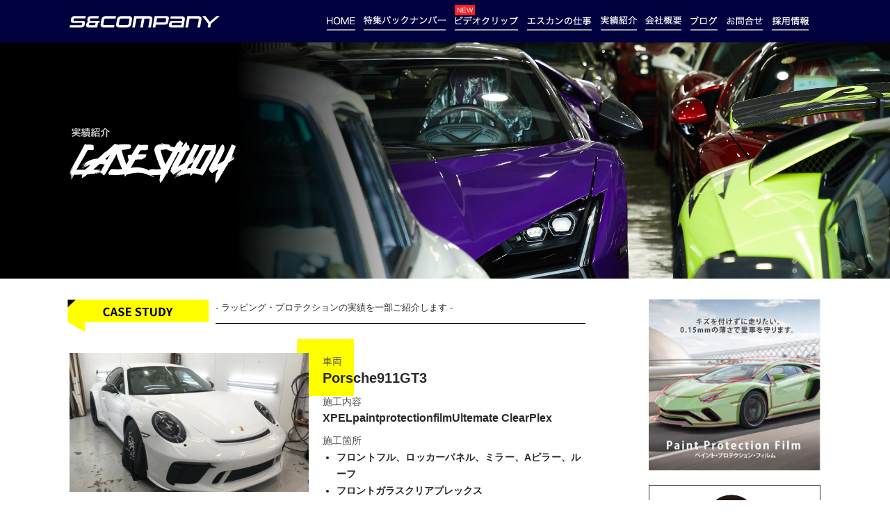

--- FILE ---
content_type: text/html; charset=UTF-8
request_url: https://www.s-company.jp/case/page/2
body_size: 60063
content:

<!DOCTYPE html>
<!--[if lt IE 7 ]> <html class="ie ie-lt10 ie-lt9 ie-lt8 ie-lt7 no-js" lang="ja"> <![endif]-->
<!--[if IE 8 ]>    <html class="ie ie8 ie-lt10 ie-lt9 no-js" lang="ja"> <![endif]-->
<!--[if IE 9 ]>    <html class="ie ie9 ie-lt10 no-js" lang="ja"> <![endif]-->
<!--[if gt IE 9]><!-->
<html class="no-js" lang="ja">

	<head>
		<meta charset="UTF-8">
		<meta name="format-detection" content="telephone=no">
		<title>実績紹介 ｜ S&amp;Company｜エスアンドカンパニー</title>
		<meta name="description" content="">

		<link href="https://www.s-company.jp/wp_2017/wp-content/themes/eskan_2017/assets/css/pc.css" rel="stylesheet" type="text/css" media="screen and (min-width: 980px),print">
		<link href="https://www.s-company.jp/wp_2017/wp-content/themes/eskan_2017/assets/css/pc.css" rel="stylesheet" type="text/css" media="screen and (min-width: 768px),print">
		<link href="https://www.s-company.jp/wp_2017/wp-content/themes/eskan_2017/assets/css/sp.css" rel="stylesheet" type="text/css" media="screen and (max-width: 767px)">

		<script src="https://code.jquery.com/jquery-3.2.1.min.js" type="text/javascript"></script>
		<script type="text/javascript" src="https://www.s-company.jp/wp_2017/wp-content/themes/eskan_2017/assets/js/jquery.min.js"></script>
		<script type="text/javascript" src="https://www.s-company.jp/wp_2017/wp-content/themes/eskan_2017/assets/js/scroll.js"></script>
		<!-- script type="text/javascript" src="https://www.s-company.jp/wp_2017/wp-content/themes/eskan_2017/assets/js/image-switch.js"></script -->
		<script type="text/javascript" src="https://www.s-company.jp/wp_2017/wp-content/themes/eskan_2017/assets/js/fixed.js"></script>
		<script type="text/javascript" src="https://www.s-company.jp/wp_2017/wp-content/themes/eskan_2017/assets/js/ofi.js"></script>

		<link rel="stylesheet" href="https://use.fontawesome.com/releases/v5.7.2/css/all.css" integrity="sha384-fnmOCqbTlWIlj8LyTjo7mOUStjsKC4pOpQbqyi7RrhN7udi9RwhKkMHpvLbHG9Sr" crossorigin="anonymous">

		<!-- Global site tag (gtag.js) - Google Analytics -->
		<!-- script async src="https://www.googletagmanager.com/gtag/js?id=UA-114585866-1"></script>
		<script>
		  window.dataLayer = window.dataLayer || [];
		  function gtag(){dataLayer.push(arguments);}
		  gtag('js', new Date());

		  gtag('config', 'UA-114585866-1');
		</script -->
		
		<!-- Google Tag Manager -->
		<script>(function(w,d,s,l,i){w[l]=w[l]||[];w[l].push({'gtm.start':
		new Date().getTime(),event:'gtm.js'});var f=d.getElementsByTagName(s)[0],
		j=d.createElement(s),dl=l!='dataLayer'?'&l='+l:'';j.async=true;j.src=
		'https://www.googletagmanager.com/gtm.js?id='+i+dl;f.parentNode.insertBefore(j,f);
		})(window,document,'script','dataLayer','GTM-NVSSL9J');</script>
		<!-- End Google Tag Manager -->

		<!-- プルダウンメニュー/PC -->
		<script>
		$(function(){
		    $('#menu li').hover(function(){
		        $("ul:not(:animated)", this).slideDown();
		    }, function(){
		        $("ul.child",this).slideUp();
		    });
		});
		</script>
		
		<!-- 執筆者一覧/SP -->
		<script type="text/javascript" src="https://www.s-company.jp/wp_2017/wp-content/themes/eskan_2017/assets/js/slick.js"></script>
		<script>
			$(function(){
				$('.sliderBox .foo').slick({
					autoplay: true,
					centerMode: true,
					variableWidth: true,
					responsive:[{
						breakpoint: 767,
						settings : {
							variableWidth: false,
							centerPadding: '32%'
						}
					}]
				});
			})
		</script>
		
		<!-- オンマウスで画像変更 -->
		<script type="text/javascript">
			$(function(){
				 $('a img').hover(function(){
					$(this).attr('src', $(this).attr('src').replace('_off', '_on'));
					  }, function(){
						 if (!$(this).hasClass('currentPage')) {
						 $(this).attr('src', $(this).attr('src').replace('_on', '_off'));
					}
			   });
			});
		</script>
		

		<!-- 実績一覧/SP -->
		<link href="https://www.s-company.jp/wp_2017/wp-content/themes/eskan_2017/assets/css/jquery.bxslider.css"rel="stylesheet" type="text/css" media="screen,tv,print" />
		<script type="text/javascript" src="https://www.s-company.jp/wp_2017/wp-content/themes/eskan_2017/assets/js/jquery.bxslider.min.js"></script>
		<script>
		jQuery(function(){
		var slider = $('.slider1').bxSlider({
			auto:false,
			speed:800,
			pause:6000,
			mode: 'horizontal',
			controls: true,
			prevText: '<',
			nextText: '>',
			pager: true,
			autoHover: true,
			onSlideAfter: function () { slider.startAuto(); }
		});
		 
		});
		</script>




		<link rel="prev" href="https://www.s-company.jp/case/" />


		<link rel="shortcut icon" href="https://www.s-company.jp/wp_2017/wp-content/themes/eskan_2017/assets/favicon/favicon.ico" type="image/vnd.microsoft.icon">
		<link rel="icon" href="https://www.s-company.jp/wp_2017/wp-content/themes/eskan_2017/assets/favicon/favicon.ico" type="image/vnd.microsoft.icon">
		<link rel="apple-touch-icon" sizes="57x57" href="https://www.s-company.jp/wp_2017/wp-content/themes/eskan_2017/assets/favicon/apple-icon-57x57.png">
		<link rel="apple-touch-icon" sizes="60x60" href="https://www.s-company.jp/wp_2017/wp-content/themes/eskan_2017/assets/favicon/apple-icon-60x60.png">
		<link rel="apple-touch-icon" sizes="72x72" href="https://www.s-company.jp/wp_2017/wp-content/themes/eskan_2017/assets/favicon/apple-icon-72x72.png">
		<link rel="apple-touch-icon" sizes="76x76" href="https://www.s-company.jp/wp_2017/wp-content/themes/eskan_2017/assets/favicon/apple-icon-76x76.png">
		<link rel="apple-touch-icon" sizes="114x114" href="https://www.s-company.jp/wp_2017/wp-content/themes/eskan_2017/assets/favicon/apple-icon-114x114.png">
		<link rel="apple-touch-icon" sizes="120x120" href="https://www.s-company.jp/wp_2017/wp-content/themes/eskan_2017/assets/favicon/apple-icon-120x120.png">
		<link rel="apple-touch-icon" sizes="144x144" href="https://www.s-company.jp/wp_2017/wp-content/themes/eskan_2017/assets/favicon/apple-icon-144x144.png">
		<link rel="apple-touch-icon" sizes="152x152" href="https://www.s-company.jp/wp_2017/wp-content/themes/eskan_2017/assets/favicon/apple-icon-152x152.png">
		<link rel="apple-touch-icon" sizes="180x180" href="https://www.s-company.jp/wp_2017/wp-content/themes/eskan_2017/assets/favicon/apple-icon-180x180.png">
		<link rel="icon" type="image/png" sizes="192x192"  href="https://www.s-company.jp/wp_2017/wp-content/themes/eskan_2017/assets/favicon/android-icon-192x192.png">
		<link rel="icon" type="image/png" sizes="32x32" href="https://www.s-company.jp/wp_2017/wp-content/themes/eskan_2017/assets/favicon/favicon-32x32.png">
		<link rel="icon" type="image/png" sizes="96x96" href="https://www.s-company.jp/wp_2017/wp-content/themes/eskan_2017/assets/favicon/favicon-96x96.png">
		<link rel="icon" type="image/png" sizes="16x16" href="https://www.s-company.jp/wp_2017/wp-content/themes/eskan_2017/assets/favicon/favicon-16x16.png">
		<link rel="manifest" href="https://www.s-company.jp/wp_2017/wp-content/themes/eskan_2017/assets/favicon/manifest.json">
		<meta name="msapplication-TileColor" content="#ffffff">
		<meta name="msapplication-TileImage" content="https://www.s-company.jp/wp_2017/wp-content/themes/eskan_2017/assets/favicon/ms-icon-144x144.png">
		<meta name="theme-color" content="#ffffff">
		
		<meta property="og:type" content="website">
		<meta property="og:site_name" content="S&Company｜エスアンドカンパニー">
		<meta property="og:title" content="S&Company｜エスアンドカンパニー">
		<meta property="og:description" content="プロテクションフィルム・板金塗装 カーラッピング・カスタムのエスアンドカンパニーによる車好きのための情報発信サイト">
		<meta property="og:url" content="https://www.s-company.jp/">
		<meta property="og:locale" content="ja_JP" />
		<meta name="twitter:card" content="summary">

<meta name='robots' content='max-image-preview:large' />
<link rel='dns-prefetch' href='//s.w.org' />
<script id="wpp-js" src="https://www.s-company.jp/wp_2017/wp-content/plugins/wordpress-popular-posts/assets/js/wpp.min.js?ver=7.3.1" data-sampling="0" data-sampling-rate="100" data-api-url="https://www.s-company.jp/wp-json/wordpress-popular-posts" data-post-id="0" data-token="d86f936a86" data-lang="0" data-debug="0" type="text/javascript"></script>
		<script type="text/javascript">
			window._wpemojiSettings = {"baseUrl":"https:\/\/s.w.org\/images\/core\/emoji\/13.1.0\/72x72\/","ext":".png","svgUrl":"https:\/\/s.w.org\/images\/core\/emoji\/13.1.0\/svg\/","svgExt":".svg","source":{"concatemoji":"https:\/\/www.s-company.jp\/wp_2017\/wp-includes\/js\/wp-emoji-release.min.js?ver=5.8.12"}};
			!function(e,a,t){var n,r,o,i=a.createElement("canvas"),p=i.getContext&&i.getContext("2d");function s(e,t){var a=String.fromCharCode;p.clearRect(0,0,i.width,i.height),p.fillText(a.apply(this,e),0,0);e=i.toDataURL();return p.clearRect(0,0,i.width,i.height),p.fillText(a.apply(this,t),0,0),e===i.toDataURL()}function c(e){var t=a.createElement("script");t.src=e,t.defer=t.type="text/javascript",a.getElementsByTagName("head")[0].appendChild(t)}for(o=Array("flag","emoji"),t.supports={everything:!0,everythingExceptFlag:!0},r=0;r<o.length;r++)t.supports[o[r]]=function(e){if(!p||!p.fillText)return!1;switch(p.textBaseline="top",p.font="600 32px Arial",e){case"flag":return s([127987,65039,8205,9895,65039],[127987,65039,8203,9895,65039])?!1:!s([55356,56826,55356,56819],[55356,56826,8203,55356,56819])&&!s([55356,57332,56128,56423,56128,56418,56128,56421,56128,56430,56128,56423,56128,56447],[55356,57332,8203,56128,56423,8203,56128,56418,8203,56128,56421,8203,56128,56430,8203,56128,56423,8203,56128,56447]);case"emoji":return!s([10084,65039,8205,55357,56613],[10084,65039,8203,55357,56613])}return!1}(o[r]),t.supports.everything=t.supports.everything&&t.supports[o[r]],"flag"!==o[r]&&(t.supports.everythingExceptFlag=t.supports.everythingExceptFlag&&t.supports[o[r]]);t.supports.everythingExceptFlag=t.supports.everythingExceptFlag&&!t.supports.flag,t.DOMReady=!1,t.readyCallback=function(){t.DOMReady=!0},t.supports.everything||(n=function(){t.readyCallback()},a.addEventListener?(a.addEventListener("DOMContentLoaded",n,!1),e.addEventListener("load",n,!1)):(e.attachEvent("onload",n),a.attachEvent("onreadystatechange",function(){"complete"===a.readyState&&t.readyCallback()})),(n=t.source||{}).concatemoji?c(n.concatemoji):n.wpemoji&&n.twemoji&&(c(n.twemoji),c(n.wpemoji)))}(window,document,window._wpemojiSettings);
		</script>
		<style type="text/css">
img.wp-smiley,
img.emoji {
	display: inline !important;
	border: none !important;
	box-shadow: none !important;
	height: 1em !important;
	width: 1em !important;
	margin: 0 .07em !important;
	vertical-align: -0.1em !important;
	background: none !important;
	padding: 0 !important;
}
</style>
	<link rel='stylesheet' id='wp-block-library-css'  href='https://www.s-company.jp/wp_2017/wp-includes/css/dist/block-library/style.min.css?ver=5.8.12' type='text/css' media='all' />
<link rel='stylesheet' id='ppress-frontend-css'  href='https://www.s-company.jp/wp_2017/wp-content/plugins/wp-user-avatar/assets/css/frontend.min.css?ver=4.14.0' type='text/css' media='all' />
<link rel='stylesheet' id='ppress-flatpickr-css'  href='https://www.s-company.jp/wp_2017/wp-content/plugins/wp-user-avatar/assets/flatpickr/flatpickr.min.css?ver=4.14.0' type='text/css' media='all' />
<link rel='stylesheet' id='ppress-select2-css'  href='https://www.s-company.jp/wp_2017/wp-content/plugins/wp-user-avatar/assets/select2/select2.min.css?ver=5.8.12' type='text/css' media='all' />
<link rel='stylesheet' id='wordpress-popular-posts-css-css'  href='https://www.s-company.jp/wp_2017/wp-content/plugins/wordpress-popular-posts/assets/css/wpp.css?ver=7.3.1' type='text/css' media='all' />
<script type='text/javascript' src='https://www.s-company.jp/wp_2017/wp-includes/js/jquery/jquery.min.js?ver=3.6.0' id='jquery-core-js'></script>
<script type='text/javascript' src='https://www.s-company.jp/wp_2017/wp-includes/js/jquery/jquery-migrate.min.js?ver=3.3.2' id='jquery-migrate-js'></script>
<script type='text/javascript' src='https://www.s-company.jp/wp_2017/wp-content/plugins/wp-user-avatar/assets/flatpickr/flatpickr.min.js?ver=4.14.0' id='ppress-flatpickr-js'></script>
<script type='text/javascript' src='https://www.s-company.jp/wp_2017/wp-content/plugins/wp-user-avatar/assets/select2/select2.min.js?ver=4.14.0' id='ppress-select2-js'></script>
<link rel="https://api.w.org/" href="https://www.s-company.jp/wp-json/" />            <style id="wpp-loading-animation-styles">@-webkit-keyframes bgslide{from{background-position-x:0}to{background-position-x:-200%}}@keyframes bgslide{from{background-position-x:0}to{background-position-x:-200%}}.wpp-widget-block-placeholder,.wpp-shortcode-placeholder{margin:0 auto;width:60px;height:3px;background:#dd3737;background:linear-gradient(90deg,#dd3737 0%,#571313 10%,#dd3737 100%);background-size:200% auto;border-radius:3px;-webkit-animation:bgslide 1s infinite linear;animation:bgslide 1s infinite linear}</style>
            
	</head>

	<body id="case">


	<!-- Google Tag Manager (noscript) -->
	<noscript><iframe src="https://www.googletagmanager.com/ns.html?id=GTM-NVSSL9J"
	height="0" width="0" style="display:none;visibility:hidden"></iframe></noscript>
	<!-- End Google Tag Manager (noscript) -->

	<div id="fb-root"></div>
	<script async defer crossorigin="anonymous" src="https://connect.facebook.net/ja_JP/sdk.js#xfbml=1&version=v20.0&appId=1382970341995111" nonce="8MUz31c1"></script>


	<nav id="gNavi">
		<div class="container">
			<p class="logo"><a href="https://www.s-company.jp/"><img src="https://www.s-company.jp/wp_2017/wp-content/themes/eskan_2017/assets/images/logo_SC_off.svg" alt="S&Company"></a></p>
			<div class="wrap">
			<ul id="menu">
				<li><a href="https://www.s-company.jp/"><img src="https://www.s-company.jp/wp_2017/wp-content/themes/eskan_2017/assets/images/gNavi_home.png" alt="ホーム"></a></li>
				<li><a href="https://www.s-company.jp/feature"><img src="https://www.s-company.jp/wp_2017/wp-content/themes/eskan_2017/assets/images/gNavi_backnumber.png" alt="特集バックナンバー"></a></li>
				<li><span>NEW</span><a href="https://www.s-company.jp/videoclip"><img src="https://www.s-company.jp/wp_2017/wp-content/themes/eskan_2017/assets/images/gNavi_movie.png" alt="ビデオクリップ"></a></li>
				<li class="menu"><img src="https://www.s-company.jp/wp_2017/wp-content/themes/eskan_2017/assets/images/gNavi_work.png" alt="エスカンの仕事">
					<ul class="child">
						<li><a href="https://www.s-company.jp/work_wrapping">カーラッピング・プロテクション</a></li>
						<li><a href="https://www.s-company.jp/work_coating">塗装・コーティング</a></li>
						<li><a href="https://www.s-company.jp/work_sheet-metal">鈑金</a></li>
						<li><a href="https://www.s-company.jp/work_maintenance">整備</a></li>
						<li><a href="https://www.s-company.jp/work_restore">レストア</a></li>
					</ul>
				</li>
				</li>
				<li><a href="/blog/case-study"><img src="https://www.s-company.jp/wp_2017/wp-content/themes/eskan_2017/assets/images/gNavi_case.png" alt="実績紹介"></a></li>
				<li><a href="https://www.s-company.jp/company"><img src="https://www.s-company.jp/wp_2017/wp-content/themes/eskan_2017/assets/images/gNavi_outline.png" alt="会社概要"></a></li>
				<li><a href="/blog"><img src="https://www.s-company.jp/wp_2017/wp-content/themes/eskan_2017/assets/images/gNavi_blog.png" alt="ブログ"></a></li>
				<li><a href="https://www.s-company.jp/contact"><img src="https://www.s-company.jp/wp_2017/wp-content/themes/eskan_2017/assets/images/gNavi_contact.png" alt="お問い合わせ"></a></li>
				<li><a href="https://www.s-company.jp/recruit"><img src="https://www.s-company.jp/wp_2017/wp-content/themes/eskan_2017/assets/images/gNavi_recruit.png" alt="採用情報"></a></li>
			</ul>
			</div>
		</div>
	</nav>
	
	<section id="spHeader">
		<div class="container">
			<div class="logo">
				<a href="https://www.s-company.jp/"><img src="https://www.s-company.jp/wp_2017/wp-content/themes/eskan_2017/assets/images/logo_SC.svg" alt="S&Company"></a>
			</div>
			<div class="contact">
				<a href="https://www.s-company.jp/contact"><img src="https://www.s-company.jp/wp_2017/wp-content/themes/eskan_2017/assets/images/sp_menu_contact.svg" alt="愛車のことでお困り？今すぐご相談ください！"></a>
			</div>
			<div class="menu">
				<span class="button menu-button-right"><img src="https://www.s-company.jp/wp_2017/wp-content/themes/eskan_2017/assets/images/sp_menu_yel.svg" alt="menu"></span>
			</div>
		</div>
	</section>
	
	<main>


	<section id="headline">
		<div class="container">
			<h1>
				<img src="https://www.s-company.jp/wp_2017/wp-content/themes/eskan_2017/assets/images/case/headline_pc.svg" alt="" class="pc">
				<img src="https://www.s-company.jp/wp_2017/wp-content/themes/eskan_2017/assets/images/case/headline_sp.jpg" alt="" class="sp">
			</h1>
		</div>
	</section>


	<section id="contents">
		<div class="container">
			<div class="mainContents">

				<div class="case"><!-- archive-case.php -->
					<div class="ttl">
						<h2><img src="https://www.s-company.jp/wp_2017/wp-content/themes/eskan_2017/assets/images/case/case_ttl_pc.svg" class="js-image-switch" alt="CASE STADY"></h2>
						<div class="sub">
							<p>- ラッピング・プロテクションの実績を一部ご紹介します -</p>
						</div>
					</div>
					<div class="wrap">
				








					<div class="wrap">
						<div class="main">
							<div class="img pc">
								<figure><img src="https://www.s-company.jp/wp_2017/wp-content/uploads/2018/05/main-10.jpg" class="objectfit wp-post-image" alt="" loading="lazy" /></figure>
							</div>
							<div class="tex">
								<dl>
									<dt>車両</dt>
									<dd class="name">Porsche911GT3</dd>
									<dt>施工内容</dt>
									<dd class="work">XPELpaintprotectionfilmUltemate ClearPlex</dd>
									<dt>施工箇所</dt>
									<dd><ul>
 	<li>フロントフル、ロッカーパネル、ミラー、Aピラー、ルーフ</li>
 	<li>フロントガラスクリアプレックス</li>
</ul></dd>
								</dl>
							</div>
							<p class="new">
														</p>
						</div>
						<div class="sub">
							<ul class="pc">
								<li><figure><img src="https://www.s-company.jp/wp_2017/wp-content/uploads/2018/05/IMG_2794.jpg" /></figure></li>
								<li><figure><img src="https://www.s-company.jp/wp_2017/wp-content/uploads/2018/05/IMG_2795.jpg"  /></figure></li>
								<li><figure><img src="https://www.s-company.jp/wp_2017/wp-content/uploads/2018/05/IMG_2796.jpg"  /></figure></li>
							</ul>
							<ul class="sp slider1">
								<li>
									<figure><img src="https://www.s-company.jp/wp_2017/wp-content/uploads/2018/05/main-10.jpg" class="objectfit wp-post-image" alt="" loading="lazy" /></figure>
								</li>
								<li><figure><img src="https://www.s-company.jp/wp_2017/wp-content/uploads/2018/05/IMG_2794.jpg"  /></figure></li>
								<li><figure><img src="https://www.s-company.jp/wp_2017/wp-content/uploads/2018/05/IMG_2795.jpg"  /></figure></li>
								<li><figure><img src="https://www.s-company.jp/wp_2017/wp-content/uploads/2018/05/IMG_2796.jpg"  /></figure></li>
							</ul>
						</div>
					</div>





					<div class="wrap">
						<div class="main">
							<div class="img pc">
								<figure><img src="https://www.s-company.jp/wp_2017/wp-content/uploads/2018/05/main-9.jpg" class="objectfit wp-post-image" alt="" loading="lazy" /></figure>
							</div>
							<div class="tex">
								<dl>
									<dt>車両</dt>
									<dd class="name">Porsche Panamera turboS E-Hybrid</dd>
									<dt>施工内容</dt>
									<dd class="work">XPELpaintprotectionfilmUltemate ClearPlex</dd>
									<dt>施工箇所</dt>
									<dd><ul>
 	<li>フロントフル、ロッカー、ミラー</li>
 	<li>フロントガラスクリアプレックス</li>
</ul></dd>
								</dl>
							</div>
							<p class="new">
														</p>
						</div>
						<div class="sub">
							<ul class="pc">
								<li><figure><img src="https://www.s-company.jp/wp_2017/wp-content/uploads/2018/05/IMG_2790.jpg" /></figure></li>
								<li><figure><img src="https://www.s-company.jp/wp_2017/wp-content/uploads/2018/05/IMG_2791.jpg"  /></figure></li>
								<li><figure><img src="https://www.s-company.jp/wp_2017/wp-content/uploads/2018/05/IMG_2792.jpg"  /></figure></li>
							</ul>
							<ul class="sp slider1">
								<li>
									<figure><img src="https://www.s-company.jp/wp_2017/wp-content/uploads/2018/05/main-9.jpg" class="objectfit wp-post-image" alt="" loading="lazy" /></figure>
								</li>
								<li><figure><img src="https://www.s-company.jp/wp_2017/wp-content/uploads/2018/05/IMG_2790.jpg"  /></figure></li>
								<li><figure><img src="https://www.s-company.jp/wp_2017/wp-content/uploads/2018/05/IMG_2791.jpg"  /></figure></li>
								<li><figure><img src="https://www.s-company.jp/wp_2017/wp-content/uploads/2018/05/IMG_2792.jpg"  /></figure></li>
							</ul>
						</div>
					</div>





					<div class="wrap">
						<div class="main">
							<div class="img pc">
								<figure><img src="https://www.s-company.jp/wp_2017/wp-content/uploads/2018/05/main-8.jpg" class="objectfit wp-post-image" alt="" loading="lazy" /></figure>
							</div>
							<div class="tex">
								<dl>
									<dt>車両</dt>
									<dd class="name">Porsche911GT3</dd>
									<dt>施工内容</dt>
									<dd class="work">XPELpaintprotectionfilmUltemate ClearPlex</dd>
									<dt>施工箇所</dt>
									<dd><ul>
 	<li>ボディーフルプロテクション</li>
 	<li>フロントガラスクリアプレックス</li>
</ul></dd>
								</dl>
							</div>
							<p class="new">
																NEW
															</p>
						</div>
						<div class="sub">
							<ul class="pc">
								<li><figure><img src="https://www.s-company.jp/wp_2017/wp-content/uploads/2018/05/IMG_2786.jpg" /></figure></li>
								<li><figure><img src="https://www.s-company.jp/wp_2017/wp-content/uploads/2018/05/IMG_2787.jpg"  /></figure></li>
								<li><figure><img src="https://www.s-company.jp/wp_2017/wp-content/uploads/2018/05/IMG_2788.jpg"  /></figure></li>
							</ul>
							<ul class="sp slider1">
								<li>
									<figure><img src="https://www.s-company.jp/wp_2017/wp-content/uploads/2018/05/main-8.jpg" class="objectfit wp-post-image" alt="" loading="lazy" /></figure>
								</li>
								<li><figure><img src="https://www.s-company.jp/wp_2017/wp-content/uploads/2018/05/IMG_2786.jpg"  /></figure></li>
								<li><figure><img src="https://www.s-company.jp/wp_2017/wp-content/uploads/2018/05/IMG_2787.jpg"  /></figure></li>
								<li><figure><img src="https://www.s-company.jp/wp_2017/wp-content/uploads/2018/05/IMG_2788.jpg"  /></figure></li>
							</ul>
						</div>
					</div>





					<div class="wrap">
						<div class="main">
							<div class="img pc">
								<figure><img src="https://www.s-company.jp/wp_2017/wp-content/uploads/2018/05/main-7.jpg" class="objectfit wp-post-image" alt="" loading="lazy" /></figure>
							</div>
							<div class="tex">
								<dl>
									<dt>車両</dt>
									<dd class="name">Porsche911GTS</dd>
									<dt>施工内容</dt>
									<dd class="work">ClearPlex施工</dd>
									<dt>施工箇所</dt>
									<dd></dd>
								</dl>
							</div>
							<p class="new">
																NEW
															</p>
						</div>
						<div class="sub">
							<ul class="pc">
								<li><figure><img src="https://www.s-company.jp/wp_2017/wp-content/uploads/2018/05/IMG_2782.jpg" /></figure></li>
								<li><figure><img src="https://www.s-company.jp/wp_2017/wp-content/uploads/2018/05/IMG_2783.jpg"  /></figure></li>
								<li><figure><img src="https://www.s-company.jp/wp_2017/wp-content/uploads/2018/05/IMG_2784.jpg"  /></figure></li>
							</ul>
							<ul class="sp slider1">
								<li>
									<figure><img src="https://www.s-company.jp/wp_2017/wp-content/uploads/2018/05/main-7.jpg" class="objectfit wp-post-image" alt="" loading="lazy" /></figure>
								</li>
								<li><figure><img src="https://www.s-company.jp/wp_2017/wp-content/uploads/2018/05/IMG_2782.jpg"  /></figure></li>
								<li><figure><img src="https://www.s-company.jp/wp_2017/wp-content/uploads/2018/05/IMG_2783.jpg"  /></figure></li>
								<li><figure><img src="https://www.s-company.jp/wp_2017/wp-content/uploads/2018/05/IMG_2784.jpg"  /></figure></li>
							</ul>
						</div>
					</div>





					<div class="wrap">
						<div class="main">
							<div class="img pc">
								<figure><img src="https://www.s-company.jp/wp_2017/wp-content/uploads/2018/05/case_01_main.jpg" class="objectfit wp-post-image" alt="" loading="lazy" /></figure>
							</div>
							<div class="tex">
								<dl>
									<dt>車両</dt>
									<dd class="name">McLaren 720S</dd>
									<dt>施工内容</dt>
									<dd class="work">XPEL Paint Protection Film & ClearPrex施行</dd>
									<dt>施工箇所</dt>
									<dd><ul>
 	<li>フロントフルカバーSET・ドアSET・ロッカーパネルSET</li>
 	<li>サイドミラーSET・フロントガラス クリアプレックス施行</li>
</ul></dd>
								</dl>
							</div>
							<p class="new">
														</p>
						</div>
						<div class="sub">
							<ul class="pc">
								<li><figure><img src="https://www.s-company.jp/wp_2017/wp-content/uploads/2018/05/case_01_01.jpg" /></figure></li>
								<li><figure><img src="https://www.s-company.jp/wp_2017/wp-content/uploads/2018/05/case_01_02.jpg"  /></figure></li>
								<li><figure><img src="https://www.s-company.jp/wp_2017/wp-content/uploads/2018/05/case_01_03.jpg"  /></figure></li>
							</ul>
							<ul class="sp slider1">
								<li>
									<figure><img src="https://www.s-company.jp/wp_2017/wp-content/uploads/2018/05/case_01_main.jpg" class="objectfit wp-post-image" alt="" loading="lazy" /></figure>
								</li>
								<li><figure><img src="https://www.s-company.jp/wp_2017/wp-content/uploads/2018/05/case_01_01.jpg"  /></figure></li>
								<li><figure><img src="https://www.s-company.jp/wp_2017/wp-content/uploads/2018/05/case_01_02.jpg"  /></figure></li>
								<li><figure><img src="https://www.s-company.jp/wp_2017/wp-content/uploads/2018/05/case_01_03.jpg"  /></figure></li>
							</ul>
						</div>
					</div>





					<div class="wrap">
						<div class="main">
							<div class="img pc">
								<figure><img src="https://www.s-company.jp/wp_2017/wp-content/uploads/2018/05/case_02_main.jpg" class="objectfit wp-post-image" alt="" loading="lazy" /></figure>
							</div>
							<div class="tex">
								<dl>
									<dt>車両</dt>
									<dd class="name">Lamborghini Aventador LP750-4 SV</dd>
									<dt>施工内容</dt>
									<dd class="work">XPEL Paint Protection Film & ClearPlex & Wrapping施行</dd>
									<dt>施工箇所</dt>
									<dd><ul>
 	<li>ロントフルカバーSET・ロッカーパネルSET</li>
 	<li>サイドミラーSET・フロントガラス クリアプレックス施行</li>
 	<li>リアフェンダーSVロゴラッピング・Aピラーセット</li>
</ul></dd>
								</dl>
							</div>
							<p class="new">
														</p>
						</div>
						<div class="sub">
							<ul class="pc">
								<li><figure><img src="https://www.s-company.jp/wp_2017/wp-content/uploads/2018/05/case_02_01.jpg" /></figure></li>
								<li><figure><img src="https://www.s-company.jp/wp_2017/wp-content/uploads/2018/05/case_02_02.jpg"  /></figure></li>
								<li><figure><img src="https://www.s-company.jp/wp_2017/wp-content/uploads/2018/05/case_02_03.jpg"  /></figure></li>
							</ul>
							<ul class="sp slider1">
								<li>
									<figure><img src="https://www.s-company.jp/wp_2017/wp-content/uploads/2018/05/case_02_main.jpg" class="objectfit wp-post-image" alt="" loading="lazy" /></figure>
								</li>
								<li><figure><img src="https://www.s-company.jp/wp_2017/wp-content/uploads/2018/05/case_02_01.jpg"  /></figure></li>
								<li><figure><img src="https://www.s-company.jp/wp_2017/wp-content/uploads/2018/05/case_02_02.jpg"  /></figure></li>
								<li><figure><img src="https://www.s-company.jp/wp_2017/wp-content/uploads/2018/05/case_02_03.jpg"  /></figure></li>
							</ul>
						</div>
					</div>





					<div class="wrap">
						<div class="main">
							<div class="img pc">
								<figure><img src="https://www.s-company.jp/wp_2017/wp-content/uploads/2018/05/case_03_main.jpg" class="objectfit wp-post-image" alt="" loading="lazy" /></figure>
							</div>
							<div class="tex">
								<dl>
									<dt>車両</dt>
									<dd class="name">Lamborghini Aventador S</dd>
									<dt>施工内容</dt>
									<dd class="work">XPEL Paint Protection Film & ClearPlex施行</dd>
									<dt>施工箇所</dt>
									<dd><ul>
 	<li>フロントフルカバーSET・サイドミラーSET</li>
 	<li>ロッカーパネルSET・フロントガラスクリアプレックス施行</li>
</ul></dd>
								</dl>
							</div>
							<p class="new">
														</p>
						</div>
						<div class="sub">
							<ul class="pc">
								<li><figure><img src="https://www.s-company.jp/wp_2017/wp-content/uploads/2018/05/case_03_01.jpg" /></figure></li>
								<li><figure><img src="https://www.s-company.jp/wp_2017/wp-content/uploads/2018/05/case_03_02.jpg"  /></figure></li>
								<li><figure><img src="https://www.s-company.jp/wp_2017/wp-content/uploads/2018/05/case_03_03.jpg"  /></figure></li>
							</ul>
							<ul class="sp slider1">
								<li>
									<figure><img src="https://www.s-company.jp/wp_2017/wp-content/uploads/2018/05/case_03_main.jpg" class="objectfit wp-post-image" alt="" loading="lazy" /></figure>
								</li>
								<li><figure><img src="https://www.s-company.jp/wp_2017/wp-content/uploads/2018/05/case_03_01.jpg"  /></figure></li>
								<li><figure><img src="https://www.s-company.jp/wp_2017/wp-content/uploads/2018/05/case_03_02.jpg"  /></figure></li>
								<li><figure><img src="https://www.s-company.jp/wp_2017/wp-content/uploads/2018/05/case_03_03.jpg"  /></figure></li>
							</ul>
						</div>
					</div>





					<div class="wrap">
						<div class="main">
							<div class="img pc">
								<figure><img src="https://www.s-company.jp/wp_2017/wp-content/uploads/2018/05/case_04_main.jpg" class="objectfit wp-post-image" alt="" loading="lazy" /></figure>
							</div>
							<div class="tex">
								<dl>
									<dt>車両</dt>
									<dd class="name">Lamborghini Aventador S</dd>
									<dt>施工内容</dt>
									<dd class="work">XPEL Paint Protection Film & ClearPlex施行</dd>
									<dt>施工箇所</dt>
									<dd><ul>
 	<li>フロントフルカバーSET・サイドミラーSET</li>
 	<li>ロッカーパネルSET・フロントガラスクリアプレックス施行</li>
</ul></dd>
								</dl>
							</div>
							<p class="new">
														</p>
						</div>
						<div class="sub">
							<ul class="pc">
								<li><figure><img src="https://www.s-company.jp/wp_2017/wp-content/uploads/2018/05/case_04_01.jpg" /></figure></li>
								<li><figure><img src="https://www.s-company.jp/wp_2017/wp-content/uploads/2018/05/case_04_02.jpg"  /></figure></li>
								<li><figure><img src="https://www.s-company.jp/wp_2017/wp-content/uploads/2018/05/case_04_03.jpg"  /></figure></li>
							</ul>
							<ul class="sp slider1">
								<li>
									<figure><img src="https://www.s-company.jp/wp_2017/wp-content/uploads/2018/05/case_04_main.jpg" class="objectfit wp-post-image" alt="" loading="lazy" /></figure>
								</li>
								<li><figure><img src="https://www.s-company.jp/wp_2017/wp-content/uploads/2018/05/case_04_01.jpg"  /></figure></li>
								<li><figure><img src="https://www.s-company.jp/wp_2017/wp-content/uploads/2018/05/case_04_02.jpg"  /></figure></li>
								<li><figure><img src="https://www.s-company.jp/wp_2017/wp-content/uploads/2018/05/case_04_03.jpg"  /></figure></li>
							</ul>
						</div>
					</div>





					<div class="wrap">
						<div class="main">
							<div class="img pc">
								<figure><img src="https://www.s-company.jp/wp_2017/wp-content/uploads/2018/05/case_05_main.jpg" class="objectfit wp-post-image" alt="" loading="lazy" /></figure>
							</div>
							<div class="tex">
								<dl>
									<dt>車両</dt>
									<dd class="name">ROLLS・ROYCE Ghost</dd>
									<dt>施工内容</dt>
									<dd class="work">Body Full Wrapping</dd>
									<dt>施工箇所</dt>
									<dd><ul>
 	<li>Body Full Wrapping</li>
</ul></dd>
								</dl>
							</div>
							<p class="new">
														</p>
						</div>
						<div class="sub">
							<ul class="pc">
								<li><figure><img src="https://www.s-company.jp/wp_2017/wp-content/uploads/2018/05/case_05_01.jpg" /></figure></li>
								<li><figure><img src="https://www.s-company.jp/wp_2017/wp-content/uploads/2018/05/case_05_02.jpg"  /></figure></li>
								<li><figure><img src="https://www.s-company.jp/wp_2017/wp-content/uploads/2018/05/case_05_03.jpg"  /></figure></li>
							</ul>
							<ul class="sp slider1">
								<li>
									<figure><img src="https://www.s-company.jp/wp_2017/wp-content/uploads/2018/05/case_05_main.jpg" class="objectfit wp-post-image" alt="" loading="lazy" /></figure>
								</li>
								<li><figure><img src="https://www.s-company.jp/wp_2017/wp-content/uploads/2018/05/case_05_01.jpg"  /></figure></li>
								<li><figure><img src="https://www.s-company.jp/wp_2017/wp-content/uploads/2018/05/case_05_02.jpg"  /></figure></li>
								<li><figure><img src="https://www.s-company.jp/wp_2017/wp-content/uploads/2018/05/case_05_03.jpg"  /></figure></li>
							</ul>
						</div>
					</div>





					<div class="wrap">
						<div class="main">
							<div class="img pc">
								<figure><img src="https://www.s-company.jp/wp_2017/wp-content/uploads/2018/05/case_06_main.jpg" class="objectfit wp-post-image" alt="" loading="lazy" /></figure>
							</div>
							<div class="tex">
								<dl>
									<dt>車両</dt>
									<dd class="name">Lamborghini Huracan LP580-2 Spider</dd>
									<dt>施工内容</dt>
									<dd class="work">XPEL Paint Protection Film & ClearPlex & Wrapping施行</dd>
									<dt>施工箇所</dt>
									<dd><ul>
 	<li>フロンフルカバーSET・ロッカーパネルSET・サイドミラーSET</li>
 	<li>フロントガラスクリアプレックス施行</li>
 	<li>フロントバンパー中央部ラッピング</li>
</ul></dd>
								</dl>
							</div>
							<p class="new">
														</p>
						</div>
						<div class="sub">
							<ul class="pc">
								<li><figure><img src="https://www.s-company.jp/wp_2017/wp-content/uploads/2018/05/case_06_01.jpg" /></figure></li>
								<li><figure><img src="https://www.s-company.jp/wp_2017/wp-content/uploads/2018/05/case_06_02.jpg"  /></figure></li>
								<li><figure><img src="https://www.s-company.jp/wp_2017/wp-content/uploads/2018/05/case_06_03.jpg"  /></figure></li>
							</ul>
							<ul class="sp slider1">
								<li>
									<figure><img src="https://www.s-company.jp/wp_2017/wp-content/uploads/2018/05/case_06_main.jpg" class="objectfit wp-post-image" alt="" loading="lazy" /></figure>
								</li>
								<li><figure><img src="https://www.s-company.jp/wp_2017/wp-content/uploads/2018/05/case_06_01.jpg"  /></figure></li>
								<li><figure><img src="https://www.s-company.jp/wp_2017/wp-content/uploads/2018/05/case_06_02.jpg"  /></figure></li>
								<li><figure><img src="https://www.s-company.jp/wp_2017/wp-content/uploads/2018/05/case_06_03.jpg"  /></figure></li>
							</ul>
						</div>
					</div>





					<div class="wrap">
						<div class="main">
							<div class="img pc">
								<figure><img src="https://www.s-company.jp/wp_2017/wp-content/uploads/2018/05/case_07_main.jpg" class="objectfit wp-post-image" alt="" loading="lazy" /></figure>
							</div>
							<div class="tex">
								<dl>
									<dt>車両</dt>
									<dd class="name">Audi R8 LMX</dd>
									<dt>施工内容</dt>
									<dd class="work">XPEL Paint Protection Film & ClearPlex施行</dd>
									<dt>施工箇所</dt>
									<dd><ul>
 	<li>ルプロテクション</li>
 	<li>フロントガラスクリアプレックス施行</li>
</ul></dd>
								</dl>
							</div>
							<p class="new">
														</p>
						</div>
						<div class="sub">
							<ul class="pc">
								<li><figure><img src="https://www.s-company.jp/wp_2017/wp-content/uploads/2018/05/case_07_01.jpg" /></figure></li>
								<li><figure><img src="https://www.s-company.jp/wp_2017/wp-content/uploads/2018/05/case_07_02.jpg"  /></figure></li>
								<li><figure><img src="https://www.s-company.jp/wp_2017/wp-content/uploads/2018/05/case_07_03.jpg"  /></figure></li>
							</ul>
							<ul class="sp slider1">
								<li>
									<figure><img src="https://www.s-company.jp/wp_2017/wp-content/uploads/2018/05/case_07_main.jpg" class="objectfit wp-post-image" alt="" loading="lazy" /></figure>
								</li>
								<li><figure><img src="https://www.s-company.jp/wp_2017/wp-content/uploads/2018/05/case_07_01.jpg"  /></figure></li>
								<li><figure><img src="https://www.s-company.jp/wp_2017/wp-content/uploads/2018/05/case_07_02.jpg"  /></figure></li>
								<li><figure><img src="https://www.s-company.jp/wp_2017/wp-content/uploads/2018/05/case_07_03.jpg"  /></figure></li>
							</ul>
						</div>
					</div>





					<div class="wrap">
						<div class="main">
							<div class="img pc">
								<figure><img src="https://www.s-company.jp/wp_2017/wp-content/uploads/2018/05/case_08_main.jpg" class="objectfit wp-post-image" alt="" loading="lazy" /></figure>
							</div>
							<div class="tex">
								<dl>
									<dt>車両</dt>
									<dd class="name">Lamborghini Countach LP400S</dd>
									<dt>施工内容</dt>
									<dd class="work">XPEL Paint Protection Film施行(ワンオフ)</dd>
									<dt>施工箇所</dt>
									<dd><ul>
 	<li>フロントフルカバーSET(ワンオフ)</li>
</ul></dd>
								</dl>
							</div>
							<p class="new">
														</p>
						</div>
						<div class="sub">
							<ul class="pc">
								<li><figure><img src="https://www.s-company.jp/wp_2017/wp-content/uploads/2018/05/case_08_01.jpg" /></figure></li>
								<li><figure><img src="https://www.s-company.jp/wp_2017/wp-content/uploads/2018/05/case_08_02.jpg"  /></figure></li>
								<li><figure><img src="https://www.s-company.jp/wp_2017/wp-content/uploads/2018/05/case_08_03.jpg"  /></figure></li>
							</ul>
							<ul class="sp slider1">
								<li>
									<figure><img src="https://www.s-company.jp/wp_2017/wp-content/uploads/2018/05/case_08_main.jpg" class="objectfit wp-post-image" alt="" loading="lazy" /></figure>
								</li>
								<li><figure><img src="https://www.s-company.jp/wp_2017/wp-content/uploads/2018/05/case_08_01.jpg"  /></figure></li>
								<li><figure><img src="https://www.s-company.jp/wp_2017/wp-content/uploads/2018/05/case_08_02.jpg"  /></figure></li>
								<li><figure><img src="https://www.s-company.jp/wp_2017/wp-content/uploads/2018/05/case_08_03.jpg"  /></figure></li>
							</ul>
						</div>
					</div>





					<div class="wrap">
						<div class="main">
							<div class="img pc">
								<figure><img src="https://www.s-company.jp/wp_2017/wp-content/uploads/2018/05/case_09_main.jpg" class="objectfit wp-post-image" alt="" loading="lazy" /></figure>
							</div>
							<div class="tex">
								<dl>
									<dt>車両</dt>
									<dd class="name">Lamborghini Huracan</dd>
									<dt>施工内容</dt>
									<dd class="work">FULL Wrapping</dd>
									<dt>施工箇所</dt>
									<dd><ul>
 	<li>FULL Wrapping</li>
</ul></dd>
								</dl>
							</div>
							<p class="new">
														</p>
						</div>
						<div class="sub">
							<ul class="pc">
								<li><figure><img src="https://www.s-company.jp/wp_2017/wp-content/uploads/2018/05/case_09_01.jpg" /></figure></li>
								<li><figure><img src="https://www.s-company.jp/wp_2017/wp-content/uploads/2018/05/case_09_02.jpg"  /></figure></li>
								<li><figure><img src="https://www.s-company.jp/wp_2017/wp-content/uploads/2018/05/case_09_03.jpg"  /></figure></li>
							</ul>
							<ul class="sp slider1">
								<li>
									<figure><img src="https://www.s-company.jp/wp_2017/wp-content/uploads/2018/05/case_09_main.jpg" class="objectfit wp-post-image" alt="" loading="lazy" /></figure>
								</li>
								<li><figure><img src="https://www.s-company.jp/wp_2017/wp-content/uploads/2018/05/case_09_01.jpg"  /></figure></li>
								<li><figure><img src="https://www.s-company.jp/wp_2017/wp-content/uploads/2018/05/case_09_02.jpg"  /></figure></li>
								<li><figure><img src="https://www.s-company.jp/wp_2017/wp-content/uploads/2018/05/case_09_03.jpg"  /></figure></li>
							</ul>
						</div>
					</div>





					<div class="wrap">
						<div class="main">
							<div class="img pc">
								<figure><img src="https://www.s-company.jp/wp_2017/wp-content/uploads/2018/05/case_10_main.jpg" class="objectfit wp-post-image" alt="" loading="lazy" /></figure>
							</div>
							<div class="tex">
								<dl>
									<dt>車両</dt>
									<dd class="name">Lamborghini Aventador LP750-4SV</dd>
									<dt>施工内容</dt>
									<dd class="work">XPEL Paint Protection Film full Bode & ClearPlex & Wrapping施工</dd>
									<dt>施工箇所</dt>
									<dd><ul>
 	<li>フルプロテクション・フロントガラスクリアプレックス施行</li>
 	<li>部分ラッピング</li>
</ul></dd>
								</dl>
							</div>
							<p class="new">
														</p>
						</div>
						<div class="sub">
							<ul class="pc">
								<li><figure><img src="https://www.s-company.jp/wp_2017/wp-content/uploads/2018/05/case_10_01.jpg" /></figure></li>
								<li><figure><img src="https://www.s-company.jp/wp_2017/wp-content/uploads/2018/05/case_10_02.jpg"  /></figure></li>
								<li><figure><img src="https://www.s-company.jp/wp_2017/wp-content/uploads/2018/05/case_10_03.jpg"  /></figure></li>
							</ul>
							<ul class="sp slider1">
								<li>
									<figure><img src="https://www.s-company.jp/wp_2017/wp-content/uploads/2018/05/case_10_main.jpg" class="objectfit wp-post-image" alt="" loading="lazy" /></figure>
								</li>
								<li><figure><img src="https://www.s-company.jp/wp_2017/wp-content/uploads/2018/05/case_10_01.jpg"  /></figure></li>
								<li><figure><img src="https://www.s-company.jp/wp_2017/wp-content/uploads/2018/05/case_10_02.jpg"  /></figure></li>
								<li><figure><img src="https://www.s-company.jp/wp_2017/wp-content/uploads/2018/05/case_10_03.jpg"  /></figure></li>
							</ul>
						</div>
					</div>





					<div class="wrap">
						<div class="main">
							<div class="img pc">
								<figure><img src="https://www.s-company.jp/wp_2017/wp-content/uploads/2018/05/case_11_main.jpg" class="objectfit wp-post-image" alt="" loading="lazy" /></figure>
							</div>
							<div class="tex">
								<dl>
									<dt>車両</dt>
									<dd class="name">Mclaren 675 LT</dd>
									<dt>施工内容</dt>
									<dd class="work">部分ラッピング & ライン施行</dd>
									<dt>施工箇所</dt>
									<dd><ul>
 	<li>部分ラッピング &amp; ライン施行</li>
</ul></dd>
								</dl>
							</div>
							<p class="new">
														</p>
						</div>
						<div class="sub">
							<ul class="pc">
								<li><figure><img src="https://www.s-company.jp/wp_2017/wp-content/uploads/2018/05/case_11_01.jpg" /></figure></li>
								<li><figure><img src="https://www.s-company.jp/wp_2017/wp-content/uploads/2018/05/case_11_02-1.jpg"  /></figure></li>
								<li><figure><img src="https://www.s-company.jp/wp_2017/wp-content/uploads/2018/05/case_11_03-1.jpg"  /></figure></li>
							</ul>
							<ul class="sp slider1">
								<li>
									<figure><img src="https://www.s-company.jp/wp_2017/wp-content/uploads/2018/05/case_11_main.jpg" class="objectfit wp-post-image" alt="" loading="lazy" /></figure>
								</li>
								<li><figure><img src="https://www.s-company.jp/wp_2017/wp-content/uploads/2018/05/case_11_01.jpg"  /></figure></li>
								<li><figure><img src="https://www.s-company.jp/wp_2017/wp-content/uploads/2018/05/case_11_02-1.jpg"  /></figure></li>
								<li><figure><img src="https://www.s-company.jp/wp_2017/wp-content/uploads/2018/05/case_11_03-1.jpg"  /></figure></li>
							</ul>
						</div>
					</div>





					<div class="wrap">
						<div class="main">
							<div class="img pc">
								<figure><img src="https://www.s-company.jp/wp_2017/wp-content/uploads/2018/05/case_12_main.jpg" class="objectfit wp-post-image" alt="" loading="lazy" /></figure>
							</div>
							<div class="tex">
								<dl>
									<dt>車両</dt>
									<dd class="name">Lamborghini Huracan</dd>
									<dt>施工内容</dt>
									<dd class="work">部分ラッピング & ライン施行</dd>
									<dt>施工箇所</dt>
									<dd><ul>
 	<li>部分ラッピング &amp; ライン施行</li>
</ul></dd>
								</dl>
							</div>
							<p class="new">
														</p>
						</div>
						<div class="sub">
							<ul class="pc">
								<li><figure><img src="https://www.s-company.jp/wp_2017/wp-content/uploads/2018/05/case_12_01.jpg" /></figure></li>
								<li><figure><img src="https://www.s-company.jp/wp_2017/wp-content/uploads/2018/05/case_12_02.jpg"  /></figure></li>
								<li><figure><img src="https://www.s-company.jp/wp_2017/wp-content/uploads/2018/05/case_12_03.jpg"  /></figure></li>
							</ul>
							<ul class="sp slider1">
								<li>
									<figure><img src="https://www.s-company.jp/wp_2017/wp-content/uploads/2018/05/case_12_main.jpg" class="objectfit wp-post-image" alt="" loading="lazy" /></figure>
								</li>
								<li><figure><img src="https://www.s-company.jp/wp_2017/wp-content/uploads/2018/05/case_12_01.jpg"  /></figure></li>
								<li><figure><img src="https://www.s-company.jp/wp_2017/wp-content/uploads/2018/05/case_12_02.jpg"  /></figure></li>
								<li><figure><img src="https://www.s-company.jp/wp_2017/wp-content/uploads/2018/05/case_12_03.jpg"  /></figure></li>
							</ul>
						</div>
					</div>





<div class='wp-pagenavi' role='navigation'>
<a class="previouspostslink" rel="prev" aria-label="Previous Page" href="https://www.s-company.jp/case/">&lt; 前のページへ戻る</a>
</div>

					</div>
				</div>
			</div>

			<div class="sidebar">
				<div class="banner">
									<p><a href="https://www.s-company.jp/work_wrapping"><img src="https://www.s-company.jp/wp_2017/wp-content/themes/eskan_2017/assets/images/sidebar/bnr_ppf_pc.jpg" alt="ボディを守る透明フィルム PPF"></a></p>
									<p><a href="https://www.s-company.jp/new-logo"><img src="https://www.s-company.jp/wp_2017/wp-content/themes/eskan_2017/assets/images/sidebar/bnr_new-logo_pc.svg" alt="NEW LOGO"></a></p>
					<p><a href="/blog"><img src="https://www.s-company.jp/wp_2017/wp-content/themes/eskan_2017/assets/images/sidebar/bnr_blog_pc.jpg" alt="スタッフブログ"></a></p>
					<p><a href="https://oceans.tokyo.jp/series/list/chinkisya-zukan" target="_blank"><img src="https://www.s-company.jp/wp_2017/wp-content/themes/eskan_2017/assets/images/sidebar/bnr_oceans_pc.jpg" alt="OCEANS【連載】珍稀車図鑑"></a></p>
					<p><a href="https://www.gqjapan.jp/tag/mercedes-benz-g-class-34" target="_blank"><img src="https://www.s-company.jp/wp_2017/wp-content/themes/eskan_2017/assets/images/sidebar/bnr_gq-02_pc.jpg" alt="GQ"></a></p>
				</div>
				<div class="sns">
					<div class="ttl">
						<img src="https://www.s-company.jp/wp_2017/wp-content/themes/eskan_2017/assets/images/sidebar/sns_ttl_pc.svg" alt="Follw Us!">
					</div>
					<div class="wrap">
						<p class="strong">エスカンをフォローしよう！</p>
						<div class="icon">
							<p><a href="https://www.facebook.com/profile.php?id=61561232056400" target="_blank"><img src="https://www.s-company.jp/wp_2017/wp-content/themes/eskan_2017/assets/images/sidebar/sns_fb_pc.svg" alt="Facebook"></a></p>
							<p><a href="https://line.me/R/ti/p/VGGqpaF285" target="_blank"><img src="https://www.s-company.jp/wp_2017/wp-content/themes/eskan_2017/assets/images/sidebar/sns_line_pc.svg" alt="LINE"></a></p>
							<p><a href="https://www.instagram.com/s_company2000/" target="_blank"><img src="https://www.s-company.jp/wp_2017/wp-content/themes/eskan_2017/assets/images/sidebar/sns_ig_pc.svg" alt="Instagram"></a></p>
						</div>
						<p>クルマ好きの為の耳より情報や画像を<br />好き勝手に配信中！今すぐチェック！</p>
					</div>
				</div>
									<div id="execphp-3" class="sidebar_nav">
			<div class="execphpwidget"><div class="writer">
<h2><img src="https://www.s-company.jp/wp_2017/wp-content/themes/eskan_2017/assets/images/sidebar/writer_ttl.svg" alt="記事執筆者の紹介"></h2>
<div class="wrap">
<div class="pic">
			<a href="https://www.s-company.jp/?author=6"><img data-del="avatar" src='https://www.s-company.jp/wp_2017/wp-content/uploads/2017/12/Takada.png' class='avatar pp-user-avatar avatar-300 photo ' height='300' width='300'/></a>
		</div>
<div class="tex">
<p class="name">高田 興平</p>
<p class="att">(Takapro Inc.代表)</p>
<p><a href="https://www.s-company.jp/?author=6">記事一覧 ＞＞</a></p>
</p></div>
</p></div>
<div class="wrap">
<div class="pic">
			<a href="https://www.s-company.jp/?author=8"><img data-del="avatar" src='https://www.s-company.jp/wp_2017/wp-content/uploads/2018/01/shikata-1.png' class='avatar pp-user-avatar avatar-300 photo ' height='300' width='300'/></a>
		</div>
<div class="tex">
<p class="name">鹿田 能規</p>
<p class="att">(S&Company代表)</p>
<p><a href="https://www.s-company.jp/?author=8">記事一覧 ＞＞</a></p>
</p></div>
</p></div>
<div class="wrap">
<div class="pic">
			<a href="https://www.s-company.jp/?author=11"><img data-del="avatar" src='https://www.s-company.jp/wp_2017/wp-content/uploads/2018/02/hori.png' class='avatar pp-user-avatar avatar-300 photo ' height='300' width='300'/></a>
		</div>
<div class="tex">
<p class="name">堀 このみ</p>
<p class="att">(S&Companyスタッフ)</p>
<p><a href="https://www.s-company.jp/?author=11">記事一覧 ＞＞</a></p>
</p></div>
</p></div>
</div>
</div>
		</div>
				
				<div class="banner">
					<p><a href="https://www.s-company.jp/assessment"><img src="https://www.s-company.jp/wp_2017/wp-content/themes/eskan_2017/assets/images/sidebar/bnr_ast_pc.jpg" alt="買取査定"></a></p>
					<!-- p><a href="#"><img src="https://www.s-company.jp/wp_2017/wp-content/themes/eskan_2017/assets/images/sidebar/bnr_overfinch_pc.jpg" alt="overfinch evoque"></a></p -->
					<!-- p><a href="#"><img src="https://www.s-company.jp/wp_2017/wp-content/themes/eskan_2017/assets/images/sidebar/bnr_onlineShop_pc.jpg" alt="オンラインショップ"></a></p -->
				</div>

			</div>
		</div>
		</div>
	</section>


		<section id="shopInfo">
			<div class="container">
				<p class="tex"><img src="https://www.s-company.jp/wp_2017/wp-content/themes/eskan_2017/assets/images/info_tex_pc.svg" class="js-image-switch" alt="カーラッピング修理鈑金塗装等お車のことはお気軽にご相談ください！"></p>
				<div class="wrap">
					<div class="osaka">
						<img src="https://www.s-company.jp/wp_2017/wp-content/themes/eskan_2017/assets/images/info_osaka.svg" alt="大阪本店">
					</div>
					<div class="saitama">
						<img src="https://www.s-company.jp/wp_2017/wp-content/themes/eskan_2017/assets/images/info_saitama.svg" alt="埼玉三郷店">
					</div>
				</div>
				<div class="spBnr">
					<p><a href="https://www.s-company.jp/work_wrapping"><img src="https://www.s-company.jp/wp_2017/wp-content/themes/eskan_2017/assets/images/shopInfo_spBnr_ppf.jpg" alt="PPF"></a></p>
					<p><a href="https://www.s-company.jp/assessment"><img src="https://www.s-company.jp/wp_2017/wp-content/themes/eskan_2017/assets/images/shopInfo_spBnr_ast.jpg" alt="買い取り査定"></a></p>
					<p><a href="/blog"><img src="https://www.s-company.jp/wp_2017/wp-content/themes/eskan_2017/assets/images/shopInfo_spBnr_blog.jpg" alt="スタッフブログ"></a></p>
					<p><a href="https://www.s-company.jp/new-logo"><img src="https://www.s-company.jp/wp_2017/wp-content/themes/eskan_2017/assets/images/sidebar/bnr_new-logo_sp.svg" alt="NEW LOGO"></a></p>
				</div>
			</div>
		</section>

		<footer>
			<div class="container">
				<table class="menu">
					<thead>
						<tr>
							<th class="logo" colspan="2"><img src="https://www.s-company.jp/wp_2017/wp-content/themes/eskan_2017/assets/images/logo_SC.svg" alt="S&Company"></th>
							<th class="menu">ホーム</th>
							<th class="menu">サービス内容</th>
							<th class="menu">運営本情報</th>
						</tr>
					</thead>
					<tbody>
						<tr>
							<td>
								<p class="pc"><img src="https://www.s-company.jp/wp_2017/wp-content/themes/eskan_2017/assets/images/footer_img_shop_pc.jpg" alt="株式会社エスアンドカンパニー"></p>
								<p class="name">株式会社エスアンドカンパニー</p>
								<p>〒570-0043<br />大阪府守口市南寺方東通3-15-17</p>
								<p>TEL： 06-6992-0003</p>
								<p>FAX： 06-6992-0005</p>
							</td>
							<td>
								<p class="pc"><img src="https://www.s-company.jp/wp_2017/wp-content/themes/eskan_2017/assets/images/footer_img_shop_saitama_pc.jpg" alt="株式会社エスアンドカンパニー埼玉店"></p>
								<p class="name">株式会社エスアンドカンパニー 埼玉店</p>
								<p>〒341-0022<br />埼玉県三郷市大広戸996-1</p>
								<p>TEL： 048-950-0003</p>
								<p>FAX： 048-950-0005</p>
							</td>
							<td>
								<ul>
									<li><a href="https://www.s-company.jp/">HOME</a></li>
									<li><a href="https://www.s-company.jp/feature">特集バックナンバー</a></li>
									<li><a href="https://www.s-company.jp/videoclip">ビデオクリップ</a></li>
									<li><a href="/blog/case-study">実績紹介</a></li>
									<li><a href="/blog">ブログ</a></li>
								</ul>
							</td>
							<td>
								<ul>
									<li><a href="https://www.s-company.jp/work_wrapping">カーラッピング・プロテクション</a></li>
									<li><a href="https://www.s-company.jp/work_coating">塗装・コーティング</a></li>
									<li><a href="https://www.s-company.jp/work_sheet-metal">板金</a></li>
									<li><a href="https://www.s-company.jp/work_maintenance">整備</a></li>
									<li><a href="https://www.s-company.jp/work_restore">レストア</a></li>
									<li><a href="https://www.s-company.jp/assessment">買取査定</a></li>
								</ul>
							</td>
							<td>
								<ul>
									<li><a href="https://www.s-company.jp/company">会社概要/アクセス</a></li>
									<li><a href="https://www.s-company.jp/contact">お問合せ</a></li>
									<li><a href="https://www.s-company.jp/recruit">採用情報</a></li>
									<li><a href="https://www.s-company.jp/policy">プライバシーポリシー</a></li>
								</ul>
							</td>
						</tr>
					</tbody>
				</table>
				<div class="spSns">
					<p><a href="https://www.facebook.com/profile.php?id=61561232056400" target="_blank"><img src="https://www.s-company.jp/wp_2017/wp-content/themes/eskan_2017/assets/images/sns_icon_fb.svg" alt="Facebook"></a></p>
					<p><a href="https://line.me/R/ti/p/VGGqpaF285" target="_blank"><img src="https://www.s-company.jp/wp_2017/wp-content/themes/eskan_2017/assets/images/sns_icon_line.svg" alt="LINE"></a></p>
					<p><a href="https://www.instagram.com/s_company2000/" target="_blank"><img src="https://www.s-company.jp/wp_2017/wp-content/themes/eskan_2017/assets/images/sns_icon_ig.svg" alt="Instagram"></a></p>
				</div>
		<section id="copyright">
			<div class="container">
				<p>Copyright &copy; S&COMPANY Ltd All Rights Reserved.</p>
				<p class="totop"><a href="#"><img src="https://www.s-company.jp/wp_2017/wp-content/themes/eskan_2017/assets/images/totop_pc.svg" class="js-image-switch" alt="トップへ"></a></p>
			</div>
		</section>
		
		</main>
		
		<div id="footer-btn">
			<ul>
				<li><a href="tel:0669920003"><img src="https://www.s-company.jp/wp_2017/wp-content/themes/eskan_2017/assets/images/footer-btn_tel.svg" alt="電話で相談"></a></li>
				<li><a href="https://www.s-company.jp/contact"><img src="https://www.s-company.jp/wp_2017/wp-content/themes/eskan_2017/assets/images/footer-btn_mail.svg" alt="メールで相談"></a></li>
				<li><a href="/blog"><img src="https://www.s-company.jp/wp_2017/wp-content/themes/eskan_2017/assets/images/footer-btn_blog.svg" alt="ブログ"></a></li>
			</ul>
		</div>
		
		<div class="slidemenu slidemenu-right">
			<div class="slidemenu-header">
				<div>メニュー</div>
			</div>
			<div class="slidemenu-body">
				<ul class="slidemenu-content accordion">
					<li><a href="https://www.s-company.jp/">ホーム</a></li>
					<li><a href="https://www.s-company.jp/feature">特集バックナンバー</a></li>
					<li><a href="https://www.s-company.jp/videoclip">ビデオクリップ</a></li>
					<li>エスカンの仕事
						<ul>
							<li><a href="https://www.s-company.jp/work_wrapping">カーラッピング・プロテクション</a></li>
							<li><a href="https://www.s-company.jp/work_coating">塗装・コーティング</a></li>
							<li><a href="https://www.s-company.jp/work_sheet-metal">板金</a></li>
							<li><a href="https://www.s-company.jp/work_maintenance">整備</a></li>
							<li><a href="https://www.s-company.jp/work_restore">レストア</a></li>
						</ul>
					</li>
					<li><a href="/blog/case-study">実績紹介</a></li>
					<li><a href="/blog">ブログ</a></li>
					<li><a href="https://www.s-company.jp/company">会社概要</a></li>
					<li><a href="https://www.s-company.jp/contact">お問い合わせ</a></li>
					<li><a href="https://www.s-company.jp/recruit">採用情報</a></li>
					<li><a href="https://www.s-company.jp/assessment">買取査定</a></li>
				</ul>
			</div>
		</div>
		<script src="https://www.s-company.jp/wp_2017/wp-content/themes/eskan_2017/assets/js/sp-slidemenu.js" type="text/javascript"></script>
		<script>
			var menu = SpSlidemenu('main', '.slidemenu-right', '.menu-button-right', {direction: 'right'});
		</script>

	<script>
	  objectFitImages('img.objectfit');
	</script>
	
<script type='text/javascript' id='ppress-frontend-script-js-extra'>
/* <![CDATA[ */
var pp_ajax_form = {"ajaxurl":"https:\/\/www.s-company.jp\/wp_2017\/wp-admin\/admin-ajax.php","confirm_delete":"Are you sure?","deleting_text":"Deleting...","deleting_error":"An error occurred. Please try again.","nonce":"1d41f38bfa","disable_ajax_form":"false","is_checkout":"0","is_checkout_tax_enabled":"0"};
/* ]]> */
</script>
<script type='text/javascript' src='https://www.s-company.jp/wp_2017/wp-content/plugins/wp-user-avatar/assets/js/frontend.min.js?ver=4.14.0' id='ppress-frontend-script-js'></script>
<script type='text/javascript' src='https://www.s-company.jp/wp_2017/wp-includes/js/wp-embed.min.js?ver=5.8.12' id='wp-embed-js'></script>

	</body>
</html>


--- FILE ---
content_type: image/svg+xml
request_url: https://www.s-company.jp/wp_2017/wp-content/themes/eskan_2017/assets/images/case/headline_pc.svg
body_size: 25126
content:
<?xml version="1.0" encoding="utf-8"?>
<!-- Generator: Adobe Illustrator 22.1.0, SVG Export Plug-In . SVG Version: 6.00 Build 0)  -->
<svg version="1.1" id="レイヤー_1" xmlns="http://www.w3.org/2000/svg" xmlns:xlink="http://www.w3.org/1999/xlink" x="0px"
	 y="0px" width="240px" height="80px" viewBox="0 0 240 80" style="enable-background:new 0 0 240 80;" xml:space="preserve">
<style type="text/css">
	.st0{fill:#CBCBCB;}
	.st1{fill:#FFFFFF;}
</style>
<g>
	<g>
		<path class="st0" d="M6,5.1c-0.6,0-1,0-1.3,0.1V4.4H3.4c0.1-0.3,0.1-0.6,0.1-1v-1c0-0.4,0-0.7-0.1-1.1c0.4,0,0.8,0.1,1.5,0.1h3.6
			V1c0-0.4,0-0.6-0.1-0.9h1.7c-0.1,0.3-0.1,0.5-0.1,0.9v0.3H14c0.7,0,1.1,0,1.6-0.1c0,0.4-0.1,0.6-0.1,1v1.1c0,0.4,0,0.7,0.1,1h-1.3
			v0.7c-0.4-0.1-0.7-0.1-1.3-0.1h-2.8c0,0.4,0,0.4,0,0.8h2.6c0.7,0,0.9,0,1.2-0.1v1.3c-0.4,0-0.6-0.1-1.2-0.1H10
			c0,0.4-0.1,0.5-0.1,0.8h4.4c0.7,0,1.1,0,1.4-0.1v1.5c-0.5-0.1-0.9-0.1-1.5-0.1h-3.6c0.5,0.6,0.8,0.8,1.3,1.2
			c0.6,0.4,1.5,0.7,2.5,1c0.4,0.1,0.8,0.2,1.6,0.3c-0.3,0.5-0.5,0.9-0.7,1.5c-1.3-0.3-1.9-0.5-2.6-0.8c-1.5-0.7-2.5-1.4-3.3-2.7
			c-0.5,1-1.1,1.6-2,2.2c-1,0.6-1.9,1-3.4,1.3c-0.3-0.7-0.3-0.9-0.7-1.5c1.5-0.2,2.2-0.4,3-0.9c0.8-0.4,1.4-0.9,1.8-1.6H4.8
			c-0.5,0-1,0-1.5,0.1V7.7C3.7,7.8,4,7.8,4.7,7.8h3.7c0.1-0.3,0.1-0.4,0.1-0.8H6.2c-0.7,0-0.9,0-1.3,0.1V5.8c0.3,0,0.6,0.1,1.3,0.1
			h2.5c0-0.4,0-0.4,0-0.8H6z M8.6,3.8c0-0.4,0-0.6-0.1-0.9h1.6c0,0.2,0,0.3-0.1,0.9h2.8c0.5,0,0.8,0,1.1,0V2.6H4.9v1.1
			c0.3,0,0.6,0,1.1,0H8.6z"/>
		<path class="st0" d="M18.7,8.2c-0.1,1.8-0.2,2.7-0.5,4.2l-1.2-0.6c0.4-1.1,0.5-2,0.6-3.8L18.7,8.2z M17,6c0.3,0,0.4,0.1,0.7,0.1
			c0.1,0,0.1,0,0.4,0c0.4-0.5,0.4-0.5,0.7-1c-0.6-0.9-1-1.3-1.7-2.1l0.7-1.2C17.8,2,18,2.1,18.2,2.3c0.5-0.8,0.9-1.7,1-2.3l1.3,0.6
			c-0.1,0.2-0.1,0.3-0.3,0.5c-0.5,1.1-0.7,1.5-1.2,2.2c0.3,0.3,0.4,0.4,0.5,0.6c0.7-1.1,1-1.7,1.2-2.3L22,2.2
			c-0.2,0.2-0.2,0.3-0.6,0.9C21,3.9,20,5.3,19.5,6c0.5,0,0.7,0,1.3-0.1c-0.1-0.3-0.2-0.4-0.4-0.9l0.9-0.4c0.4,0.8,0.7,1.7,1.1,2.8
			l-1.1,0.4c-0.1-0.3-0.1-0.5-0.2-0.7c-0.3,0-0.4,0.1-0.7,0.1v4.3c0,0.7,0,1.1,0.1,1.6H19c0.1-0.4,0.1-0.9,0.1-1.6V7.3
			c-0.9,0.1-0.9,0.1-1,0.1c-0.5,0-0.6,0-0.9,0.1L17,6z M21.7,8c0.3,1.2,0.3,1.7,0.5,3.1l-1.1,0.2c0-1-0.2-2.2-0.4-3.1L21.7,8z
			 M23.7,10.9c-0.5,0-0.7,0-1.2,0c0-0.3,0-0.8,0-1.3V6.9c0-0.6,0-0.8,0-1.2c0.4,0,0.6,0,1.2,0H28c0.6,0,0.9,0,1.2,0
			c0,0.4-0.1,0.8-0.1,1.3v2.5c0,0.6,0,1,0.1,1.4c-0.5,0-0.7,0-1.2,0h-0.8c1,0.6,1.5,0.8,3,1.1c-0.3,0.4-0.5,0.7-0.8,1.2
			c-1.4-0.4-2.1-0.7-3.3-1.6l0.8-0.7h-2.6l0.9,0.7c-1.3,1-1.7,1.1-3.5,1.6c-0.2-0.4-0.4-0.8-0.7-1.1c1.4-0.3,2-0.5,3.2-1.2H23.7z
			 M23.4,2.1c-0.6,0-0.9,0-1.2,0.1V0.9C22.5,1,22.9,1,23.5,1h1.6c0-0.4,0-0.6-0.1-0.9h1.6c-0.1,0.3-0.1,0.4-0.1,0.9h1.8
			c0.6,0,0.9,0,1.3-0.1v1.2c-0.3,0-0.6-0.1-1.3-0.1h-1.9v0.5h1.6c0.5,0,0.9,0,1.2-0.1v1.1c-0.4,0-0.6,0-1.2,0h-1.6v0.5h2.2
			c0.6,0,0.9,0,1.3-0.1v1.3c-0.4-0.1-0.8-0.1-1.3-0.1h-5.5c-0.6,0-1.1,0-1.4,0.1V4.1c0.4,0.1,0.7,0.1,1.3,0.1h1.9V3.6h-1.4
			c-0.6,0-0.8,0-1.2,0V2.5c0.3,0,0.7,0.1,1.2,0.1h1.4V2.1H23.4z M24,7.2h3.8V6.8H24V7.2z M24,8.6h3.8V8.1H24V8.6z M24,9.9h3.8V9.4
			H24V9.9z"/>
		<path class="st0" d="M32.9,8.2c-0.1,1.9-0.2,2.7-0.6,4.2L30.9,12c0.4-1.1,0.6-2,0.7-4L32.9,8.2z M31.1,6.1c0.2,0,0.4,0,0.9,0
			c0.1,0,0.1,0,0.3,0c0.3-0.4,0.4-0.5,0.6-0.8c-0.7-1-1-1.3-1.8-2.2l0.7-1.2c0.2,0.2,0.3,0.4,0.5,0.5c0.6-1,1-1.8,1.1-2.4l1.4,0.6
			c-0.1,0.1-0.1,0.1-0.4,0.7c-0.5,1-0.7,1.3-1.2,2c0.2,0.3,0.3,0.4,0.5,0.7c0.6-0.9,1.1-1.9,1.3-2.5l1.3,0.7c0,0-0.4,0.6-1.1,1.8
			c-0.3,0.4-0.9,1.3-1.4,1.9c1,0,1.1-0.1,1.5-0.1c-0.2-0.4-0.2-0.6-0.4-1.1l0.9-0.4c0.6,1.3,0.6,1.3,1.1,2.8l-1.1,0.5
			c-0.1-0.3-0.1-0.4-0.2-0.7c-0.4,0.1-0.4,0.1-1,0.1v4.4c0,0.7,0,1.1,0.1,1.5h-1.6c0.1-0.4,0.1-0.8,0.1-1.5V7.3c-0.4,0-0.6,0-1,0.1
			c-0.6,0-0.8,0-1,0.1L31.1,6.1z M36.2,8c0.3,1.2,0.4,2,0.4,3.5l-1.2,0.3c0-1.4-0.1-2.4-0.4-3.5L36.2,8z M37.9,2
			c-0.6,0-1.1,0-1.5,0.1V0.5c0.4,0.1,1,0.1,1.6,0.1h4.4c0.6,0,1,0,1.3,0c0,0.2,0,0.4-0.1,1.1c-0.1,1.6-0.2,2.7-0.4,3.5
			c-0.2,0.8-0.7,1.1-2.1,1.1c-0.1,0-0.2,0-0.9,0c0-0.6-0.1-1-0.4-1.5c0.6,0.1,1,0.2,1.4,0.2s0.5-0.1,0.6-0.3C42.1,4,42.1,3.3,42.2,2
			h-2c-0.2,2.2-1,3.5-2.9,4.6c-0.2-0.5-0.5-0.8-1-1.2C38,4.5,38.6,3.7,38.7,2H37.9z M38.5,13H37c0.1-0.4,0.1-0.9,0.1-1.4V8.3
			c0-0.6,0-0.9-0.1-1.3C37.3,7,37.6,7,38.1,7h4.1c0.6,0,0.9,0,1.2-0.1c0,0.4-0.1,0.7-0.1,1.3v3.4c0,0.6,0,1.1,0.1,1.5h-1.5v-0.8
			h-3.4V13z M38.5,11h3.4V8.4h-3.4V11z"/>
		<path class="st0" d="M52.3,0.3c0.5,0.8,0.7,1.1,1.2,1.6c1.4,1.3,2.7,2.2,4.6,3c-0.3,0.5-0.6,1.1-0.8,1.6C56.1,6,55,5.3,53.8,4.3
			c-1.1-0.9-1.6-1.5-2.4-2.6c-0.8,1.1-1.3,1.7-2.3,2.6c-1,0.9-2.2,1.7-3.4,2.3c-0.3-0.8-0.4-1-0.8-1.6c1.4-0.6,2.3-1.2,3.4-2.1
			c1-0.8,1.6-1.6,2.2-2.6H52.3z M50.1,5.1C50,5.4,50,5.6,50,6.2c0,2.1-0.3,3.2-0.9,4.3c-0.6,1.1-1.5,1.9-2.9,2.6
			c-0.3-0.6-0.6-0.9-1.1-1.4c0.9-0.4,1.3-0.6,1.7-1.1c1.1-1,1.5-2.1,1.5-4.6c0-0.3,0-0.6-0.1-1H50.1z M54.5,5.1
			c-0.1,0.5-0.1,0.8-0.1,1.6v4.7c0,0.6,0,1.1,0.1,1.7h-1.8c0.1-0.5,0.1-1,0.1-1.7V6.6c0-0.6,0-1.1-0.1-1.5H54.5z"/>
	</g>
	<g>
		<path class="st1" d="M23.2,23.4c0.6,0.2,1,0.4,1.5,0.7c1.4-0.2,2.6-0.2,3.6-0.2l1.1,0.1l0.2-0.1c2.7,0.2,4.2,0.6,4.6,1.2
			c0.6,0,0.8,0.3,0.8,1c-0.2,0.5-0.3,0.7-0.5,0.7l0.1,0.2v0.1l-0.2,0.4v0.1c0.3,0,0.5,0.5,0.5,1.5c-0.1,0.2-0.1,0.3-0.1,0.4
			c0.3,0.9,0.5,1.4,0.5,1.5c-1.1,0.4-2,0.6-2.8,0.6v-0.1c-0.1,0.1-0.4,0.1-1.1,0.1v0.1c0.3,0,0.5,0,0.5,0.1l0.2-0.1h0.1
			c0.1,0,0.1,0,0.1,0.1l2.7-0.5v0.2c-0.2,0-0.2,0-0.2,0.1l-0.2-0.1c-0.1,0.2-0.8,0.3-1.9,0.5L32,31.9c-1.6,0-3.5-0.1-5.6-0.2
			c-0.7,1.4-4.6,8.2-11.8,20.4l-4.4,7.6c-0.1,0-0.2,0.2-0.4,0.5c1.5-0.1,2.6-0.1,3.3-0.1h1.5c0.2,0,0.3,0,0.5-0.1
			c0.1,0,0.1,0,0.1,0.1c8.4-0.2,15.1-0.4,20.3-0.6l-0.1,0.2c0.1,0,0.1,0,0.1,0.1l0.6-0.1h0.4v0.1h-0.2V60h0.1c0.3,0,0.7,0,1-0.1
			c0.1,0,0.2,0,0.4,0.1c0.7-0.1,1.3-0.1,1.7-0.1h1c0.1,0,0.1,0,0.1,0.1l0.2-0.1c0.6,0,2.2-0.1,4.8-0.2h0.2v0.1
			c-0.7,0.1-1.2,0.1-1.6,0.1V60h0.8c0.2-0.1,0.3-0.1,0.4-0.1v0.2h-0.2c-1.2,0-2.2,0.1-2.9,0.2c-0.2-0.1-0.3-0.1-0.4-0.1
			c-0.4,0.1-0.8,0.1-1.2,0.1v0.1h2.8v0.1l-0.1,0.2h0.8c0.5,0,1.3,0,2.4-0.1l0.1,0.2h-1.9v0.1h0.2v0.2c-0.2-0.1-0.3-0.1-0.4-0.1
			l-2.1,0.6V62h0.1c1.5,0.1,2.6,0.1,3.3,0.1c0.1,0,0.2,0,0.4-0.1c0.2,0.1,0.3,0.1,0.4,0.1c0-0.1,0-0.1,0.1-0.1v0.1l0.2-0.1h2.2v0.1
			c-0.1,0-0.2,0-0.4,0.1v-0.1l-0.2,0.1h-1.1l-1.5,0.1v0.1h0.2v0.1h-0.7v0.1h0.8v0.1h-0.7V63h0.2v0.2c-0.7,0-1.6,0.1-2.7,0.2v0.1h0.2
			c0.9-0.1,1.5-0.2,1.6-0.2v0.2c-0.3,0-0.5,0-0.6,0.1v-0.1c-0.3,0-1.3,0.2-2.9,0.7c-0.1,0-0.3,0-0.7,0.1c-0.2-0.1-0.3-0.1-0.4-0.1
			c0,0.2-1,0.3-3,0.4l-0.1,0.5h0.1l0.6-0.1c0,0.1,0,0.1,0.1,0.1c0-0.1,0-0.1,0.1-0.1c0,0.1,0,0.1,0.1,0.1c0-0.1,0.1-0.2,0.4-0.4
			c0.2,0,0.2,0,0.2,0.1l7.1-0.7h0.1v0.1L42,64.9c-0.1,0-0.1,0-0.1-0.1c-1.2,0.2-2.9,0.4-5.1,0.6v-0.1l-0.2,0.1h-1l-0.8,0.1v0.1H35
			c2.7-0.2,4.2-0.3,4.2-0.4c0.1,0.1,0.3,0.1,0.5,0.1v0.1c-0.2,0-0.5,0-0.8,0.1v-0.1c-4,0.5-7.2,0.7-9.4,0.7c0,0.4-7.7,0.8-23.1,1.2
			c-2.2,4.8-3.4,7.1-3.6,7.1H2.5c0.6-1.4,1-2.2,1-2.3v-0.1H3.4c0,0.3-0.2,0.6-0.5,0.7v-0.1L5.1,68l-0.2,0.1H4.7
			c0.2-0.4,0.4-0.7,0.4-0.8c-0.1,0-0.7,1.1-1.7,3.4c-0.2,0-0.4,0.4-0.6,1.2c-0.2,0-0.4,0.1-0.6,0.4H2.1c0.3-0.7,0.5-1,0.5-1.1H2.4
			c-0.7,1.4-1.1,2-1.2,2.1V73c1.3-2.8,1.9-4.5,1.9-5c0.2,0,0.4-0.3,0.4-0.8l-0.2-0.1c-0.3,0.5-0.5,1-0.5,1.5H2.4v-0.2H2.3
			c0,0.4-0.2,0.8-0.5,1v-0.1C2,68.4,2.3,67.7,2.7,67H2.5l-0.6-0.1c0,0.1-0.1,0.2-0.4,0.4l0.1-0.6v-1.2H1.6c0,0.3-0.1,0.5-0.4,0.5
			v-0.1l0.7-1.6h0.1v-0.4H1.8v-0.2c0.2,0,0.3-0.2,0.4-0.5l0.2-0.2c-0.1-0.2-0.1-0.3-0.1-0.4l0.1-0.2v-0.1H2.3
			c-0.9,2.1-1.5,3.1-1.8,3.1l0.2,0.4c0,0.1-0.1,0.2-0.4,0.4v-0.2H0.2V66H0v-0.4c0.6-1.2,1.2-2.4,1.6-3.8c0.3,0,0.6-0.7,1.1-2.1H2.5
			c-0.3,0.9-0.5,1.3-0.7,1.3c-0.1,0-0.4,0.5-0.7,1.5H0.8v-0.1c1.4-2.7,2.1-4.2,2.1-4.4l15-26.7c0.5-1.1,1-2,1.5-2.7
			c0-0.4,0.8-2,2.5-4.8c0-0.1,0.2-0.2,0.5-0.4v0.1C22.9,23.6,23.2,23.5,23.2,23.4z M2.8,61c0,0.2-0.1,0.4-0.4,0.8h0.1l0.4-0.7V61
			H2.8z M5.7,53.6c-0.4,0.6-1.1,1.7-1.9,3.5C3.4,58,3,58.8,2.5,59.3c0.1,0.2,0.1,0.3,0.1,0.4c0.2,0,0.4-0.4,0.6-1.2
			c1.2-2.4,2-4,2.5-4.8H5.7z M2.9,70.1l-0.4,0.8v0.1h0.1l0.4-1H2.9z M3,60.5h0.1c0.2-0.3,0.2-0.5,0.2-0.6h0.2l-0.1,0.2h0.1
			c0.2-0.4,0.3-0.6,0.4-0.6l-0.1-0.2c0.6-0.9,1.1-1.8,1.5-2.7H5.2C4.8,57.1,4.1,58.4,3,60.5z M3.9,68c0,0-0.3,0.7-0.8,1.9
			c0.1,0,0.5-0.6,1-1.8V68H3.9z M4.2,70.2C4.2,70.4,4,71,3.5,72h0.1l0.7-1.6v-0.2H4.2z M6.1,55.2l-0.4,0.6h0.2
			c0-0.1,0.1-0.3,0.2-0.6H6.1z M6.2,55.1h0.1c0.2-0.3,0.2-0.5,0.2-0.6C6.4,54.5,6.3,54.7,6.2,55.1z M38.6,60.5v0.1h0.5v-0.1H38.6z
			 M39.5,60.5v0.1h0.6v-0.1H39.5z M40.9,61.3v0.1h1.3c0.2,0,0.2-0.1,0.2-0.2h-0.4L40.9,61.3z M41.2,61.9v0.2h0.1
			C42,62,42.4,62,42.6,62v-0.1H41.2z M43.2,61v0.2c0.3-0.1,0.7-0.1,1.2-0.1V61H43.2z"/>
		<path class="st1" d="M65.7,22.9c0.3,0.1,0.5,0.1,0.5,0.2l0.2-0.1c0.7,0.5,1.1,0.9,1.1,1.2c0.7-0.8,1.2-1.3,1.5-1.3h0.2
			c0.2,1,0.3,1.6,0.4,1.6l-0.1,0.2c0.2,0.2,0.3,0.7,0.5,1.5c0.4,0,0.8,0.4,1,1.2v0.4c0,0.3-0.5,1-1.5,1.9v1
			c-0.4,2.1-0.6,3.3-0.6,3.6v1c0,0.2-0.7,1.5-2.1,3.9c0,1.1-2.9,6.2-8.6,15.3c0,0.1-1.4,2.7-4.2,7.8c-1.7,2.8-3.1,4.8-4.1,5.8v-0.1
			L49.6,68c-0.1-0.1-0.3-0.1-0.5-0.1c0,0.1,0,0.1-0.1,0.1c0-0.2-0.2-0.4-0.6-0.7c-0.2,0-0.2-0.1-0.2-0.4l-0.4,0.2h-0.1
			c0.2-0.5,0.2-0.9,0.2-1.1c-0.1,0-0.1,0-0.1-0.1c0.1,0,0.1,0,0.1-0.1h-0.1l-0.6,0.1l0.1-0.2v-0.1h-0.1c0,0.2-0.1,0.4-0.2,0.4
			c0-0.3-0.1-0.5-0.2-0.5c0,0.2-0.1,0.4-0.2,0.4L46.3,65h-0.2v0.2c-0.1,0-0.2-0.2-0.4-0.6c-0.1,0-0.3,0.2-0.7,0.5
			c-0.2,0-0.2-0.1-0.2-0.2v-0.7l0.1-0.2h-0.1c0.6-2,2.1-5.1,4.6-9.2c0.5-1,0.8-1.6,1-1.6c0-0.1,0.1-0.3,0.2-0.5v-0.1
			c-3.8-0.6-6-1-6.7-1c-1.2,0.9-1.9,1.5-2.1,1.8c-1.9,1.4-2.9,2.3-3.1,2.7c-5.3,4.1-9.5,7.5-12.6,10.2c-3.1,2.8-5,4.2-5.8,4.2
			c-1,0.9-1.8,1.3-2.4,1.3c-0.1-0.2-0.2-0.4-0.2-0.4l0.5-1.7C18,69.6,18,69.5,18,69.3h0.1L18,69c0.5-1.5,1-2.7,1.6-3.6
			c0.2-0.1,0.4-0.7,0.8-1.8c0.8-1,1.5-2.2,2.1-3.8c3.3-2.7,6.1-5,8.1-7C28.9,53.3,27,54,24.8,55l-0.2-0.1h-0.1V55h0.2v0.1
			c-0.1,0-0.3,0.1-0.6,0.2l-0.2-0.1c-1.3,0.5-3.3,1.4-6.1,2.7c0-0.2,0.3-0.3,0.8-0.5v-0.1h-0.2c0,0.1,0,0.1-0.1,0.1v-0.4h0.1
			l0.2,0.1v-0.1c-0.1,0-0.1,0-0.1-0.1c3.9-1.9,5.9-2.8,6.1-2.8v-0.2c-1,0.5-1.6,0.7-1.8,0.7h-0.1c0.8-0.5,2.9-1.5,6.2-2.8v-0.1h-0.1
			c-2.5,1-5.6,2.4-9.3,4.2v-0.2c2.1-1,3.2-1.5,3.3-1.7c-1.1,0.6-1.7,0.8-1.8,0.8c0-0.2,0.3-0.4,1-0.6v-0.1h-0.1
			c-0.5,0.2-0.9,0.4-1.1,0.4c-0.2-0.1-0.3-0.1-0.4-0.1c0,0.2-0.2,0.3-0.6,0.4v-0.2c0.3,0,1-0.4,1.9-1.1c1.2-0.7,2.3-1.3,3.1-1.6
			v-0.1h-0.1c-0.7,0.2-2.5,1.1-5.4,2.5H19c0-0.1,1.2-0.8,3.4-2.1v-0.1h-0.2V52l0.7-0.4v-0.1h-0.1c-0.7,0.3-2.3,1.1-4.8,2.4h-0.4
			v-0.1l2.7-1.5c0.9-0.8,2-1.4,3.3-1.9v-0.1h-0.2v-0.1c2.2-1.1,3.5-1.8,3.6-2.1L23.1,50l-0.2-0.1c-2.1,1.3-3.5,2-4,2.2
			c3.6-2.3,6.3-3.8,8.4-4.6c5-2.3,9.5-3.4,13.4-3.4l3.8-3.3c2.5-2.1,3.8-3.2,3.8-3.4c2.5-2.3,4-3.5,4.5-3.5c0,0.1,0,0.1,0.1,0.1
			c0.5-0.6,1.4-1.4,2.8-2.3c0.2-0.2,1.9-1.8,5.1-4.6c0.3-0.1,0.7-0.6,1.3-1.5c0.3-0.1,1.4-1,3.4-2.7C65.4,23,65.5,23,65.7,22.9z
			 M18.7,52.1h0.1v0.1c-0.2,0-0.4,0.2-0.8,0.5h-0.1C17.9,52.5,18.1,52.3,18.7,52.1z M18.8,57.1l-0.1,0.2c0.2-0.1,0.3-0.1,0.4-0.1
			v-0.1H18.8z M19.4,56.8v0.1h0.1c0.2-0.1,0.3-0.1,0.4-0.1v-0.1h-0.1C19.6,56.8,19.5,56.8,19.4,56.8z M20.6,54.1v0.1h0.1
			c0.2-0.1,0.3-0.1,0.4-0.1V54H21C20.8,54.1,20.7,54.1,20.6,54.1z M21.3,62.7c0.7-0.6,1.1-0.8,1.2-0.8v-0.2
			C22.4,61.7,22,62,21.3,62.7z M24,50.8L23.9,51c0.2-0.1,0.3-0.1,0.4-0.1v-0.1H24z M51.3,44.9c0.6,0,1.7,0.2,3.1,0.7
			c1.3-2.6,2.4-4.5,3.3-5.6c0.6-0.9,0.8-1.4,0.8-1.6L51.3,44.9z M68.4,33.3c-0.2,0.3-0.2,0.5-0.2,0.6c0.1,0,0.3-0.2,0.4-0.6H68.4z
			 M68.7,32.6c0,0.1-0.1,0.3-0.2,0.6h0.1l0.4-0.6H68.7z"/>
		<path class="st1" d="M77.6,23.5l1.2,0.1l0.3-0.1c5.5-0.1,8.4,0.2,8.8,0.8c0.6,0,0.9,0.3,0.9,1c-0.2,0.5-0.4,0.8-0.5,0.8l0.1,0.3
			v0.1l-0.2,0.4V27c0.3,0,0.5,0.5,0.5,1.5c-0.1,0.2-0.2,0.3-0.2,0.4c-1.7,1.3-6,2.2-13,2.8v0.2c0.7,5.3,3.9,14.5,9.6,27.6
			c0,0.2,0.2,1.1,0.6,2.6c0.4,1.5,0.2,2.5-0.7,2.9c-0.8,0.4-1.4,0.5-1.6,0.5c-0.5,0.4-1.2,0.7-1.9,0.8v0.1L81,66.3
			c-1.8,0.2-2.7,0.3-2.8,0.4v-0.2c-0.7,0.3-1.6,0.6-2.7,0.8l-0.2-0.1c-4.2,0.3-6.8,0.5-7.6,0.5l-1.2-0.1c-0.1,0-0.2,0-0.2,0.1
			l-0.9-0.1h-0.5c-0.7,0-1.3,0-1.8,0.1c-1-0.2-2.7-0.2-5.1-0.2h-0.5c-0.8,0-1.2-1-1.2-3.1C56.2,64.1,57,63,58.5,61
			c0-1.1,0.9-1.7,2.8-1.7v-0.1l0.2,0.1c0.9-0.2,1.8-0.2,2.6-0.2l1.2,0.1l0.2-0.1c0.9,0.2,2.3,0.3,4.2,0.4c3.6-0.3,5.7-0.4,6.3-0.4
			c-2-3.9-4.9-11.3-8.7-22.4c-1.4-3.9-1.4-7,0-9.4c0-0.3,0.2-0.5,0.5-0.6c0-0.3,0.5-0.7,1.4-1.3c0-0.1,0.4-0.4,1.3-0.8
			c0-0.3,0.9-0.7,2.7-1l0.2,0.1C75.4,23.6,76.7,23.5,77.6,23.5z"/>
		<path class="st1" d="M99.4,23.4v0.1l0.2-0.1c0.1,0.1,0.3,0.1,0.5,0.1c0-0.1,0-0.1,0.1-0.1c0,0.2,0.3,0.6,1,1h0.4v0.1
			c0.8,0,1.7,0,2.8,0.1c2.6-0.2,4.6-0.2,6.1-0.2c0.1,0,0.2,0,0.4-0.1c1.2,0.2,1.9,0.3,2.1,0.5c0.1,0,0.1,0,0.1-0.1
			c0.2,0.1,0.3,0.1,0.4,0.1V25c-1.7-0.3-2.5-0.4-2.5-0.5l-0.2,0.1h-0.1c-0.1,0-0.1,0-0.1-0.1c-0.1,0.1-0.3,0.1-0.6,0.1v0.1
			c0.6,0,1,0,1,0.1c0.2-0.1,0.3-0.1,0.4-0.1c1.7,0.2,2.5,0.5,2.5,0.7c-0.3,0.7-0.5,1.2-0.5,1.5c0,0.1,0,0.1,0.1,0.1
			c0,1-0.2,1.6-0.5,1.6v0.1l0.2,0.4v0.1l-0.1,0.2c0.1,0,0.3,0.2,0.5,0.7c0.1,0,0.1,0,0.1,0.1c-0.9,1.3-2.6,1.9-5.1,1.9
			c-0.3,0.1-0.4,0.1-0.5,0.1c-0.1,0-0.1,0-0.1-0.1l-1.5,0.1c-0.5,0-1.8-0.1-3.6-0.2c-0.3,0-1,1-2.2,3.1c-0.8,1.2-1.4,2.3-1.8,3.1
			h2.1c0.1,0,0.1,0,0.1,0.1l0.2-0.1h3.5c0.6,0,1.2,0,1.7-0.1c0.4,0.1,0.9,0.1,1.6,0.1h0.4c0.5,0,1.3,0,2.4-0.1v0.1
			c0,0.1-0.1,0.5-0.2,1.1h0.1c-0.3,1.8-0.8,2.7-1.5,2.7c-0.1,0.3-0.8,0.9-2.3,1.9c-0.9,0.6-1.8,1.1-2.8,1.3c0,0.2-0.2,0.2-0.6,0.2
			h-3c-0.1,0-0.1,0-0.1,0.1c-0.2-0.1-0.3-0.1-0.4-0.1c-1.2,0-2.8,0-4.8,0.1c0-0.1,0-0.1-0.1-0.1l-6.8,12.1c3-0.6,5.9-1,8.7-1
			c7.1,0,14.1,2.1,21.1,6.3c1.9,1.1,2.9,1.7,2.9,1.8h-0.1c-1.5-0.8-2.8-1.5-3.9-2.2c-0.1,0-0.1,0-0.1,0.1l-3.9-1.9v0.1
			c0.4,0.3,1.6,1,3.6,1.9v0.1h-0.2v0.1c1.3,0.5,2.4,1.2,3.3,1.9l2.7,1.5v0.1h-0.4c-0.2-0.2-1.8-1-4.8-2.4h-0.1v0.1
			c0.4,0.2,0.7,0.4,0.7,0.4V65h-0.2v0.1c2.2,1.3,3.4,2,3.4,2.1h-0.1c-3-1.5-4.8-2.3-5.4-2.5h-0.1v0.1c2.1,0.9,3.4,1.6,4,2.2
			c0.5,0.3,0.9,0.5,1.1,0.5v0.2h-0.1l-0.6-0.4l-0.2,0.1c-0.2,0-0.6-0.1-1.1-0.4h-0.1v0.1c0.6,0.2,1,0.4,1,0.6h-0.1
			c-0.7-0.4-1.3-0.7-1.7-0.8V67l3.3,1.6v0.2c-3.5-1.8-6.7-3.2-9.4-4.2c0,0.1,1.8,0.9,5.2,2.3c0.6,0.3,1,0.5,1,0.6h-0.1
			c-0.2,0-0.8-0.2-1.8-0.7V67c0.1,0,2.1,0.9,6.1,2.8l-0.1,0.2l0.2-0.1h0.1v0.4l-0.2-0.1H121v0.1c0.6,0.2,0.8,0.3,0.8,0.5h-0.1
			c-2.5-1.3-4.5-2.1-5.9-2.7l-0.2,0.1c-0.3-0.2-0.5-0.2-0.6-0.2v-0.1h0.2v-0.1h-0.1l-0.2,0.1c-1.9-1-5.1-2-9.4-3.1
			c-1.4-0.1-2.1-0.3-2.1-0.4c-0.3,0-0.5,0.2-0.5,0.4h-0.7c0-0.2-0.2-0.4-0.6-0.5v0.1l-0.2-0.1h-0.8v0.1c0.4,0,0.9,0,1.5,0.1
			l-0.1,0.2c-0.8-0.1-1.4-0.2-1.9-0.4l-0.5,0.1c-0.2,0-0.5,0-1-0.1c-3.2,0-7.5,0.6-13,1.9c-2.7,0.6-4,1.3-4,1.9
			c-0.7,0.9-1.2,1.5-1.6,1.6h-0.2c-0.2-1-0.3-1.6-0.4-1.6l0.1-0.2c-0.2-0.3-0.4-0.8-0.4-1.5v-1.3c0.2-2.2,0.6-4.4,1-6.8v-1
			c0-0.1,0.4-1.1,1.1-2.9c1.2-2.1,2.7-5,4.5-8.5v-0.1c-0.6-0.3-1-0.9-1-1.7V44c0.2-0.6,0.2-1,0.2-1.1c-0.2,0-0.4-0.1-0.4-0.2v-0.1
			l0.1-0.2c-0.2,0-0.3-0.4-0.5-1.2l0.1-0.2c-0.2-0.3-0.2-0.5-0.2-0.7v-0.7c0.4-0.4,0.6-0.7,0.6-0.8l0.2,0.1c0-0.2,0.1-0.2,0.2-0.2
			c0.1,0,0.1,0,0.1,0.1c0.4-0.1,0.6-0.2,0.6-0.2l0.2,0.1h0.4l0.2-0.1c0,0.1,0,0.1,0.1,0.1c0-0.1,0-0.1,0.1-0.1v0.1l0.2-0.1h2.1
			c0.1,0,0.1,0,0.1-0.1l0.2,0.1c0.2-0.1,0.3-0.1,0.4-0.1c0,0.1,0,0.1,0.1,0.1c3.4-6,5.7-9.8,6.8-11.5C97.6,25.7,98.4,24.6,99.4,23.4
			z M80.2,59.5l-0.4,0.6h0.2c0-0.1,0.1-0.3,0.2-0.6H80.2z M80.3,59.4h0.1c0.2-0.3,0.2-0.5,0.2-0.6C80.5,58.8,80.4,59,80.3,59.4z
			 M104.4,44.2v0.1h0.5v-0.1H104.4z M115.3,63.7v0.1c0.1,0,0.2,0,0.4,0.1v-0.1l-0.2-0.1H115.3z M118.5,66.9V67c0.1,0,0.2,0,0.4,0.1
			h0.1V67c-0.1,0-0.2,0-0.4-0.1H118.5z M119.7,69.6v0.1c0.1,0,0.2,0,0.4,0.1h0.1v-0.1c-0.1,0-0.2,0-0.4-0.1H119.7z M120.5,69.9v0.1
			c0.1,0,0.2,0,0.4,0.1v-0.1l-0.2-0.1H120.5z M120.8,65h0.4c0.4,0.3,0.6,0.5,0.6,0.6h-0.1c-0.4-0.3-0.7-0.5-0.8-0.5V65z"/>
		<path class="st1" d="M133.9,23.5l1.2,0.1l0.3-0.1c5.5-0.1,8.4,0.2,8.8,0.8c0.6,0,0.9,0.3,0.9,1c-0.2,0.5-0.4,0.8-0.5,0.8l0.1,0.3
			v0.1l-0.2,0.4V27c0.3,0,0.5,0.5,0.5,1.5c-0.1,0.2-0.2,0.3-0.2,0.4c-1.7,1.3-6,2.2-13,2.8v0.2c0.7,5.3,3.9,14.5,9.6,27.6
			c0,0.2,0.2,1.1,0.6,2.6c0.4,1.5,0.2,2.5-0.7,2.9c-0.8,0.4-1.4,0.5-1.6,0.5c-0.5,0.4-1.2,0.7-1.9,0.8v0.1l-0.5-0.1
			c-1.8,0.2-2.7,0.3-2.8,0.4v-0.2c-0.7,0.3-1.6,0.6-2.7,0.8l-0.2-0.1c-4.2,0.3-6.8,0.5-7.6,0.5l-1.2-0.1c-0.1,0-0.2,0-0.2,0.1
			l-0.9-0.1h-0.5c-0.7,0-1.3,0-1.8,0.1c-1-0.2-2.7-0.2-5.1-0.2h-0.5c-0.8,0-1.2-1-1.2-3.1c-0.1-0.2,0.6-1.3,2.2-3.3
			c0-1.1,0.9-1.7,2.8-1.7v-0.1l0.2,0.1c0.9-0.2,1.8-0.2,2.6-0.2l1.2,0.1l0.2-0.1c0.9,0.2,2.3,0.3,4.2,0.4c3.6-0.3,5.7-0.4,6.3-0.4
			c-2-3.9-4.9-11.3-8.7-22.4c-1.4-3.9-1.4-7,0-9.4c0-0.3,0.2-0.5,0.5-0.6c0-0.3,0.5-0.7,1.4-1.3c0-0.1,0.4-0.4,1.3-0.8
			c0-0.3,0.9-0.7,2.7-1l0.2,0.1C131.7,23.6,133.1,23.5,133.9,23.5z"/>
		<path class="st1" d="M159.1,18.2v0.1l0.2-0.1c0.1,0.1,0.3,0.1,0.5,0.1c0-0.1,0-0.1,0.1-0.1c0,0.2,0.2,0.4,0.6,0.7
			c0.2,0,0.2,0.1,0.2,0.4l0.4-0.2h0.1c-0.2,0.5-0.2,0.9-0.2,1.1c0.1,0,0.1,0,0.1,0.1c-0.1,0-0.1,0-0.1,0.1h0.1l0.6-0.1l-0.1,0.2v0.1
			h0.1c0-0.2,0.1-0.4,0.2-0.4c0,0.3,0.1,0.5,0.2,0.5c0-0.2,0.1-0.4,0.2-0.4l0.1,0.7h0.2v-0.2c0.1,0,0.2,0.2,0.4,0.6
			c0.1,0,0.3-0.2,0.7-0.5c0.2,0,0.2,0.1,0.2,0.2v0.7l-0.1,0.2h0.1c-0.1,1.1-0.5,2.3-1.5,3.4c-0.6,0.8-0.8,1.2-0.8,1.4h0.1
			c2.5-0.3,5.7-1,9.7-2.1c0-0.1,0.2-0.1,0.7-0.1c0.6,1.1,0.8,2.2,0.8,3.3c0.3,0.2,0.5,1,0.7,2.4c0,0.9-0.5,1.6-1.5,1.9
			c-5.3,1.8-10.4,2.7-15.3,2.7C148.1,51.7,142.9,61,141.5,63l-5,8.5c-0.2,0.6-0.8,1.6-1.7,2.9c-0.1,0.5-0.8,1.4-2.1,2.7
			c-0.6,1-1.2,1.6-1.7,1.8h-0.2c-0.2-1-0.3-1.6-0.4-1.6l0.1-0.2c-0.2-0.3-0.4-0.8-0.4-1.5v-1.3c0.2-2.2,0.6-4.4,1-6.8v-1
			c0-0.2,0.7-1.5,2.1-3.9c0-0.8,5.2-10.4,15.7-28.6c-3.7-0.9-7.4-2.3-10.9-4.2c-1.2-0.8-2.7-1.7-4.5-2.7V27h0.1
			c1.5,0.8,2.8,1.5,3.9,2.2c0.1,0,0.1,0,0.1-0.1l3.9,1.9v-0.1c-0.4-0.3-1.6-1-3.6-1.9v-0.1h0.2v-0.1c-1.3-0.5-2.4-1.2-3.3-1.9
			l-2.7-1.5v-0.1h0.4c0.2,0.2,1.8,1,4.8,2.4h0.1v-0.1l-0.7-0.4V27h0.2v-0.1c-2.2-1.3-3.4-2-3.4-2.1h0.1c3,1.5,4.8,2.3,5.4,2.5h0.1
			v-0.1c-2.1-0.9-3.4-1.6-4-2.2c-0.5-0.3-0.9-0.5-1.1-0.5v-0.2h0.1l0.6,0.4l0.2-0.1c0.2,0,0.6,0.1,1.1,0.4h0.1v-0.1
			c-0.6-0.2-1-0.4-1-0.6h0.1c0.7,0.4,1.3,0.7,1.7,0.8v-0.1l-3.3-1.6v-0.2c3.7,1.9,6.8,3.3,9.4,4.2c0-0.1-1.8-0.9-5.2-2.3
			c-0.6-0.3-1-0.5-1-0.6h0.1c0.2,0,0.8,0.2,1.8,0.7v-0.2c-0.1,0-2.1-0.9-6.1-2.8l0.1-0.2l-0.2,0.1h-0.1v-0.4l0.2,0.1h0.1v-0.1
			c-0.6-0.2-0.8-0.3-0.8-0.5h0.1c2.5,1.3,4.5,2.1,5.9,2.7l0.2-0.1c0.3,0.2,0.5,0.2,0.6,0.2v0.1h-0.2v0.1h0.1l0.2-0.1
			c2,1,5.1,2.1,9.4,3.1c1.4,0.1,2.1,0.3,2.1,0.4c0.3,0,0.5-0.2,0.5-0.4h0.7c0,0.2,0.2,0.4,0.6,0.5v-0.2h-0.4c0-0.2,0.1-0.2,0.2-0.2
			l0.2,0.1l3.3-5.8C156.8,20.7,157.8,19.5,159.1,18.2z M131.4,68.6l-0.4,0.6h0.2c0-0.1,0.1-0.3,0.2-0.6H131.4z M131.5,68.4h0.1
			c0.2-0.3,0.2-0.5,0.2-0.6C131.8,67.8,131.6,68,131.5,68.4z M132.6,26.4h0.1c0.4,0.3,0.7,0.5,0.8,0.5V27h-0.4L132.6,26.4z
			 M133.4,21.8v0.1l0.2,0.1h0.1v-0.1C133.7,21.9,133.6,21.8,133.4,21.8z M134.1,22.1v0.1c0.1,0,0.2,0,0.4,0.1h0.1v-0.1
			c-0.1,0-0.2,0-0.4-0.1H134.1z M135.4,24.8v0.1c0.1,0,0.2,0,0.4,0.1h0.1v-0.1c-0.1,0-0.2,0-0.4-0.1H135.4z M138.6,28.1v0.1l0.2,0.1
			h0.1v-0.1C138.9,28.2,138.8,28.1,138.6,28.1z"/>
		<path class="st1" d="M169,20.5h0.2c0.2,1,0.3,1.6,0.4,1.6l-0.1,0.2c0.2,0.3,0.4,0.8,0.4,1.5v1.3c-0.2,2.2-0.6,4.4-1,6.8v1
			c0,0.1-3.2,6.2-9.5,18h0.1c-0.7,1.3-1.7,2.8-2.8,4.4v0.1h0.1c0.2,0,3.1-1.6,8.7-4.8c0.4,0,0.9-0.7,1.5-2.2
			c0.8-1.1,1.5-2.5,2.3-4.2c0.2,0,0.5-0.6,0.8-1.7C177,29.5,180.5,23,180.6,23h0.1v0.1c0.5-0.1,0.7-0.2,0.7-0.2
			c1.1,0.4,1.7,0.8,1.7,1.2L184,24l0.1,0.2l0.2-0.1c1.9,0.5,2.9,1.1,2.9,1.8l-8,15.9c-0.1,0-0.3,0.3-0.5,1h0.1
			c0.8-0.6,1.6-0.9,2.2-1c0-0.1,0.1-0.2,0.4-0.2l0.1,0.2c-0.3,0.2-0.5,0.4-0.7,0.4l0.2,0.4c-1.3,0.6-1.9,1-2.1,1.3h0.2v0.2h-0.2
			l0.1,0.2c0,0.1-0.5,0.5-1.5,1.1v0.1c0.3-0.2,0.6-0.4,1-0.4v0.1c0.8-0.6,1.5-1,2.1-1l1.6-1c0.2,0,0.2,0.1,0.2,0.2
			c-2.4,2-3.8,3-4.1,3v0.2c0.7-0.5,1.4-0.8,1.9-1l-4,2.8c0.8-0.4,2.4-1.3,4.6-2.8l1.3-0.4v0.2c-0.4,0.1-0.6,0.2-0.6,0.4h0.1l0.7-0.5
			h0.1v0.1c-0.2,0.6-0.5,0.8-0.8,0.8v0.6c-0.3,0.1-0.5,0.2-0.5,0.4c1.6-1,2.5-1.5,2.5-1.5v0.2c-4.1,2.4-6.6,4-7.5,4.8
			c-1.9,1.2-3,2-3.5,2.5c-4.3,7-6.4,10.7-6.4,11.1c-0.3,0.1-0.9,1.2-1.9,3.4h-0.1c-1.6-1.2-2.4-2-2.4-2.4c-0.4-2-0.6-3.6-0.6-4.6
			v-0.5c-4.1,2.2-7.4,4.3-10.1,6.1c0,0.2-0.3,0.5-0.8,0.7h-0.1c-0.8-0.5-1.4-1-1.9-1.7c-0.2,0-0.4-0.3-0.8-1c-0.2,0-0.5-0.3-0.7-1
			c-0.6-0.2-0.8-0.5-0.8-1c-0.1,0-0.2-0.1-0.2-0.4c0.1-0.3,0.1-0.5,0.2-0.5l-0.1-0.2c0.3-0.7,0.5-1.4,0.5-2.3v-0.7l-0.1-0.2
			c0.7-0.9,1.6-2.3,2.5-4.1l-0.1-0.2c0-1,1.1-3,3.3-6.2c5.7-10.3,9-16.4,10-18.4c0.6,0,1.3-1,2.2-3.1c0.3-0.1,0.8-1,1.6-2.7
			c1-0.8,1.8-1.8,2.5-2.9L169,20.5z M149.4,52.7c0,0.2-0.1,0.6-0.4,1.1v0.1h0.1c0.2-0.6,0.4-1,0.4-1.1v-0.1H149.4z M149.7,52.3
			c0.1,0,0.4-0.4,0.8-1.2h-0.1C150.2,51.1,150,51.5,149.7,52.3z M162,60.7l-0.4,0.6h0.2c0-0.1,0.1-0.3,0.2-0.6H162z M168.4,30.9
			c-0.2,0.3-0.2,0.5-0.2,0.6c0.1,0,0.3-0.2,0.4-0.6H168.4z M168.7,30.2c0,0.1-0.1,0.3-0.2,0.6h0.1l0.4-0.6H168.7z M181.2,46.5h0.1
			c0.1,0,0.2-0.1,0.4-0.4C181.3,46.3,181.2,46.4,181.2,46.5z"/>
		<path class="st1" d="M210.8,23.2h0.2c0.2,1,0.3,1.6,0.4,1.6l-0.1,0.2c0.2,0.3,0.4,0.8,0.4,1.5v1.3c-0.2,2.2-0.6,4.4-1,6.8v1
			c0,0.2-0.7,1.5-2.1,3.9c0,1.1-2.9,6.2-8.6,15.3c0,0.1-1.4,2.7-4.2,7.8c-1.7,2.8-3.1,4.8-4.1,5.8v-0.1l-0.2,0.1
			c-0.1-0.1-0.3-0.1-0.5-0.1c0,0.1,0,0.1-0.1,0.1c0-0.2-0.3-0.6-1-1h-0.4c-5.8-1.5-9.5-2.2-11.3-2.2c-1.2,1.2-2.1,2.2-2.7,3.1
			l-0.7,0.5h-0.2c-0.2-1-0.3-1.6-0.4-1.6l0.1-0.2c-0.2-0.2-0.4-0.8-0.4-1.9c-0.5,0.1-1.2,0.3-1.9,0.4l-0.1-0.2
			c0.6-0.1,1-0.1,1.5-0.1v-0.1h-1c-0.5,0-0.7,0.2-0.7,0.5h-0.7c0-0.1-0.1-0.3-0.4-0.4c-3.5,0.6-6.8,1.5-9.9,2.8
			c-0.5,0.2-1,0.5-1.7,0.7l-0.2-0.1h-0.1v0.1h0.2v0.1c-0.1,0-0.3,0.1-0.6,0.2l-0.2-0.1c-1.3,0.5-3.3,1.4-6.1,2.7
			c0-0.2,0.3-0.3,0.8-0.5v-0.1h-0.2c0,0.1,0,0.1-0.1,0.1v-0.4h0.1l0.2,0.1v-0.1c-0.1,0-0.1,0-0.1-0.1c3.9-1.9,5.9-2.8,6.1-2.8v-0.2
			c-1,0.5-1.6,0.7-1.8,0.7h-0.1c0.8-0.5,2.9-1.5,6.2-2.8v-0.1h-0.1c-2.5,1-5.6,2.4-9.3,4.2v-0.2c2.1-1,3.2-1.5,3.3-1.7
			c-1.1,0.6-1.7,0.8-1.8,0.8c0-0.2,0.3-0.4,1-0.6v-0.1h-0.1c-0.5,0.2-0.9,0.4-1.1,0.4c-0.2-0.1-0.3-0.1-0.4-0.1
			c0,0.2-0.2,0.3-0.6,0.4V68c0.3,0,1-0.4,1.9-1.1c1.2-0.7,2.3-1.3,3.1-1.6v-0.1h-0.1c-0.7,0.2-2.5,1.1-5.4,2.5h-0.1
			c0-0.1,1.2-0.8,3.4-2.1v-0.1h-0.2v-0.1l0.7-0.4V65h-0.1c-0.7,0.3-2.3,1.1-4.8,2.4h-0.4v-0.1l2.7-1.5c0.9-0.8,2-1.4,3.3-1.9v-0.1
			h-0.2v-0.1c2.2-1.1,3.5-1.8,3.6-2.1l-3.8,1.9l-0.2-0.1c-1.2,0.8-2.5,1.5-4,2.2c2.2-1.5,4.7-2.9,7.4-4.2c5.6-2.5,10.4-3.8,14.5-3.8
			v-1.2c0-0.2,0.7-1.5,2.1-3.9c0-1.1,2.9-6.2,8.6-15.3c0-0.2,1.4-2.7,4.2-7.8c1-1.3,1.5-2.3,1.5-2.8c0-0.6,0.5-1.1,1.5-1.5
			c0-0.2,0.4-0.7,1.2-1.6v0.1l0.2-0.1c0.1,0.1,0.3,0.1,0.5,0.1c0-0.1,0-0.1,0.1-0.1c0,0.2,0.2,0.4,0.6,0.7c0.2,0,0.2,0.1,0.2,0.4
			l0.4-0.2h0.1l-0.1,0.6h2.9c0.4,0,0.8,0,1.2-0.1l0.5,0.1c6.1-0.2,9.1-0.5,9.1-1C209.8,23.9,210.1,23.6,210.8,23.2z M152.9,65.6h0.1
			v0.1c-0.2,0-0.4,0.2-0.8,0.5H152C152,66,152.3,65.8,152.9,65.6z M153,70.6l-0.1,0.2c0.2-0.1,0.3-0.1,0.4-0.1v-0.1H153z
			 M153.6,70.3v0.1h0.1c0.2-0.1,0.3-0.1,0.4-0.1v-0.1H154C153.8,70.3,153.7,70.3,153.6,70.3z M154.8,67.7v0.1h0.1
			c0.2-0.1,0.3-0.1,0.4-0.1v-0.1h-0.1C155,67.6,154.9,67.7,154.8,67.7z M158.2,64.3l-0.1,0.2c0.2-0.1,0.3-0.1,0.4-0.1v-0.1H158.2z
			 M182.3,57.7v0.1c1.4,0.2,3.6,0.6,6.5,1.3l3.3-5.9c1.6-2.5,3.1-5.3,4.7-8.5c1-1.9,2-3.5,3-5c1.7-2.8,3.2-5.3,4.5-7.6h-0.1
			c-5,0.3-7.5,0.5-7.5,0.7c-1.9,3.1-2.8,4.8-2.8,5c-1.9,3.1-3.3,5.5-4.1,7.3c-1.7,3.2-3.2,5.8-4.6,7.8
			C185.2,53,184.2,54.7,182.3,57.7z M210.2,33.7c-0.2,0.3-0.2,0.5-0.2,0.6c0.1,0,0.3-0.2,0.4-0.6H210.2z M210.5,32.9
			c0,0.1-0.1,0.3-0.2,0.6h0.1l0.4-0.6H210.5z"/>
		<path class="st1" d="M220.7,23.3h0.1c1.6,1.2,2.4,2,2.4,2.4c0.4,2,0.6,3.6,0.6,4.6v0.4c0,1.1-0.1,1.7-0.4,1.7l0.1,0.2v0.1
			c0,0.2-3.2,6.7-9.6,19.4l-0.4,0.7h0.1c3.5-2.2,6.5-3.9,8.8-5.1c0.2-0.2,0.7-1,1.5-2.4c0.5-1.1,0.9-1.7,1.1-1.7v-0.2h-0.1l8.1-16.3
			c0.5-2.1,1-3.1,1.4-3.3h0.1c0.6,0,2.3,0.7,5.2,2.2c0.6,0.3-1.1,4.8-4.9,13.7c0,0.2-0.1,0.5-0.4,1h0.1c0.8-0.6,1.6-0.9,2.2-1
			c0-0.1,0.1-0.2,0.4-0.2l0.1,0.2c-0.3,0.2-0.5,0.4-0.7,0.4l0.2,0.4c-1.3,0.6-1.9,1-2.1,1.3h0.2v0.2h-0.2l0.1,0.2
			c0,0.1-0.5,0.5-1.5,1.1v0.1c0.3-0.2,0.6-0.4,1-0.4v0.1c0.8-0.6,1.5-1,2.1-1l1.6-1c0.2,0,0.2,0.1,0.2,0.2c-2.4,2-3.8,3-4.1,3v0.2
			c0.7-0.5,1.4-0.8,1.9-1l-4,2.8c0.8-0.4,2.4-1.3,4.6-2.8l1.3-0.4v0.2c-0.4,0.1-0.6,0.2-0.6,0.4h0.1l0.7-0.5h0.1v0.1
			c-0.2,0.6-0.5,0.8-0.8,0.8v0.6c-0.3,0.1-0.5,0.2-0.5,0.4c1.6-1,2.5-1.5,2.5-1.5v0.2c-1.3,0.7-3.2,1.9-5.9,3.6
			c-0.9,0.7-1.6,1.2-2.2,1.5c-0.6,0.6-1.4,1.2-2.3,1.7c-0.3,1.4-1.4,3.5-3.4,6.2c-3,5.3-4.8,8.3-5.4,9.1c-2.2,3.6-3.6,6.1-4.1,7.3
			c-0.3,0.2-0.8,1-1.6,2.7c-0.9,0.7-1.7,1.7-2.4,2.8l-0.7,0.5h-0.2c-0.2-1-0.3-1.6-0.4-1.6l0.1-0.2c-0.2-0.3-0.4-0.8-0.4-1.5v-1.3
			c0.2-2.2,0.6-4.4,1-6.8v-1c0-0.2,0.2-0.8,0.7-1.7c1.3-2.3,1.9-3.5,1.9-3.7c0.2,0,0.5-0.5,0.7-1.6c0.1,0,0.3-0.2,0.5-0.7h-0.1
			c0,0.1-1.7,1.1-5.1,3l-3.3,2.2c0,0.2-0.3,0.5-0.8,0.7h-0.1c-0.8-0.5-1.4-1-1.9-1.7c-0.2,0-0.4-0.3-0.8-1c-0.2,0-0.5-0.3-0.7-1
			c-0.3,0-0.5-0.3-0.7-1c-0.2,0-0.4-0.1-0.4-0.4c0-0.3,0.2-0.5,0.4-0.5c-0.2-0.6-0.2-1-0.2-1.3c0.1,0,0.3-0.5,0.7-1.5
			c1.9-3.6,6.2-11.5,12.7-23.9l4-7C219.5,25.7,220.1,24.6,220.7,23.3z M212,69.4l-0.4,0.6h0.2c0-0.1,0.1-0.3,0.2-0.6H212z
			 M212.1,69.3h0.1c0.2-0.3,0.2-0.5,0.2-0.6C212.3,68.6,212.2,68.8,212.1,69.3z M223,31c-0.2,0.3-0.2,0.5-0.2,0.6
			c0.1,0,0.3-0.2,0.4-0.6H223z M223.4,30.3c0,0.1-0.1,0.3-0.2,0.6h0.1l0.4-0.6H223.4z M228.6,51.5c-0.2,0.9-0.6,1.8-1.2,2.7h-0.1
			v0.2h0.1c0.4-0.4,0.9-1.3,1.3-2.8v-0.1H228.6z M236.9,44.5h0.1c0.1,0,0.2-0.1,0.4-0.4C237,44.2,236.9,44.4,236.9,44.5z"/>
	</g>
</g>
</svg>


--- FILE ---
content_type: image/svg+xml
request_url: https://www.s-company.jp/wp_2017/wp-content/themes/eskan_2017/assets/images/sidebar/writer_ttl.svg
body_size: 11175
content:
<?xml version="1.0" encoding="UTF-8"?>
<svg id="_レイヤー_1" data-name="レイヤー_1" xmlns="http://www.w3.org/2000/svg" width="227" height="69" version="1.1" xmlns:xlink="http://www.w3.org/1999/xlink" viewBox="0 0 227 69">
  <!-- Generator: Adobe Illustrator 29.3.1, SVG Export Plug-In . SVG Version: 2.1.0 Build 151)  -->
  <defs>
    <style>
      .st0 {
        fill: #9a9a9a;
      }

      .st1 {
        fill: #808061;
      }

      .st2 {
        fill: #333;
      }

      .st3 {
        display: none;
      }

      .st4 {
        fill: #ff0;
      }
    </style>
  </defs>
  <g>
    <g>
      <path class="st0" d="M3.3,67c0,.7-.6,1.3-1.3,1.3s-1.3-.6-1.3-1.3.6-1.3,1.3-1.3,1.3.6,1.3,1.3Z"/>
      <path class="st0" d="M19.3,67c0,.7-.6,1.3-1.3,1.3s-1.3-.6-1.3-1.3.6-1.3,1.3-1.3,1.3.6,1.3,1.3Z"/>
      <path class="st0" d="M35.3,67c0,.7-.6,1.3-1.3,1.3s-1.3-.6-1.3-1.3.6-1.3,1.3-1.3,1.3.6,1.3,1.3Z"/>
      <path class="st0" d="M51.3,67c0,.7-.6,1.3-1.3,1.3s-1.3-.6-1.3-1.3.6-1.3,1.3-1.3,1.3.6,1.3,1.3Z"/>
      <path class="st0" d="M67.3,67c0,.7-.6,1.3-1.3,1.3s-1.3-.6-1.3-1.3.6-1.3,1.3-1.3,1.3.6,1.3,1.3Z"/>
      <path class="st0" d="M83.3,67c0,.7-.6,1.3-1.3,1.3s-1.3-.6-1.3-1.3.6-1.3,1.3-1.3,1.3.6,1.3,1.3Z"/>
      <path class="st0" d="M99.3,67c0,.7-.6,1.3-1.3,1.3s-1.3-.6-1.3-1.3.6-1.3,1.3-1.3,1.3.6,1.3,1.3Z"/>
      <path class="st0" d="M115.3,67c0,.7-.6,1.3-1.3,1.3s-1.3-.6-1.3-1.3.6-1.3,1.3-1.3,1.3.6,1.3,1.3Z"/>
      <path class="st0" d="M131.3,67c0,.7-.6,1.3-1.3,1.3s-1.3-.6-1.3-1.3.6-1.3,1.3-1.3,1.3.6,1.3,1.3Z"/>
      <path class="st0" d="M147.3,67c0,.7-.6,1.3-1.3,1.3s-1.3-.6-1.3-1.3.6-1.3,1.3-1.3,1.3.6,1.3,1.3Z"/>
      <path class="st0" d="M163.3,67c0,.7-.6,1.3-1.3,1.3s-1.3-.6-1.3-1.3.6-1.3,1.3-1.3,1.3.6,1.3,1.3Z"/>
      <path class="st0" d="M179.3,67c0,.7-.6,1.3-1.3,1.3s-1.3-.6-1.3-1.3.6-1.3,1.3-1.3,1.3.6,1.3,1.3Z"/>
      <path class="st0" d="M195.3,67c0,.7-.6,1.3-1.3,1.3s-1.3-.6-1.3-1.3.6-1.3,1.3-1.3,1.3.6,1.3,1.3Z"/>
      <path class="st0" d="M211.3,67c0,.7-.6,1.3-1.3,1.3s-1.3-.6-1.3-1.3.6-1.3,1.3-1.3,1.3.6,1.3,1.3Z"/>
      <path class="st0" d="M227.3,67c0,.7-.6,1.3-1.3,1.3s-1.3-.6-1.3-1.3.6-1.3,1.3-1.3,1.3.6,1.3,1.3Z"/>
    </g>
    <rect class="st4" x="84" y="1" width="57" height="57"/>
    <g class="st3">
      <path d="M66.7,11.6c-.3-.8-.5-1.3-.8-1.6-.2-.2-.7-.2-.9-.2s-.4,0-.4-.2.2-.2.5-.2c1.1,0,2.4.1,2.6.1s1.2-.1,2.4-.1.5.1.5.2c0,.2-.2.2-.4.2s-.4,0-.5.1c-.2.1-.2.2-.2.5s.2,1,.5,2c.4,1.5,2.4,8.1,2.8,9.4h0l4.1-11.5c.2-.6.4-.8.5-.8.2,0,.4.3.6,1l4.6,11.1h0c.4-1.5,2.2-7.3,2.9-9.9.2-.5.2-1,.2-1.3s-.2-.7-1.1-.7-.4-.1-.4-.2c0-.2.2-.2.5-.2,1.2,0,2.1.1,2.3.1s1.1-.1,1.8-.1.4,0,.4.2,0,.2-.3.2-.5,0-.8.1c-.5.2-.8,1.1-1.2,2.3-1,2.8-3.3,9.8-4.4,13.1-.2.8-.4,1-.6,1s-.4-.3-.7-1.1l-4.6-11h0c-.4,1.1-3.3,8.9-4.3,11-.4.9-.5,1.2-.8,1.2s-.3-.2-.5-.8l-4.5-13.9Z"/>
      <path d="M92,17.3v-4c0-.6-.2-.8-.8-1-.2,0-.5-.1-.8-.1s-.3-.1-.3-.2.2-.2.4-.2h5.6c1.2,0,2.6.1,3.7.8.5.4,1.4,1.3,1.4,2.6s-.8,2.6-2.7,4.1c1.7,2.1,3.1,3.8,4.2,5,1.1,1.1,1.8,1.2,2.1,1.2h.5c.2,0,.2.1.2.2,0,.2,0,.2-.4.2h-1.8c-1.1,0-1.6-.1-2.1-.4-.8-.4-1.6-1.3-2.6-2.8-.8-1-1.6-2.3-1.8-2.6,0-.1-.2-.1-.4-.1h-1.7c0,0-.2,0-.2.2v.3c0,1.7,0,3.2,0,4,0,.5.2.9.7,1,.3,0,.7.1.9.1s.2.1.2.2-.2.2-.4.2c-1.1,0-2.7-.1-3-.1s-1.6.1-2.4.1-.4-.1-.4-.2,0-.2.3-.2c.3,0,.5,0,.7-.1.4-.1.5-.4.6-1,0-.8,0-2.3,0-4v-3.2h.1ZM94.5,18.8c0,.2,0,.3.2.3.4.1,1,.2,1.5.2.8,0,1-.1,1.4-.3.6-.4,1.3-1.2,1.3-2.8,0-2.6-1.8-3.3-2.9-3.3s-.9,0-1.1.1c0,0-.2.1-.2.3v5.5h-.2Z"/>
      <path d="M107.1,17.3v-4c0-.6-.2-.9-.7-1-.2-.1-.5-.1-.7-.1s-.3,0-.3-.2.2-.2.5-.2h5.1c.2,0,.4,0,.4.2s0,.2-.3.2-.4,0-.6.1c-.5.1-.7.4-.7,1v7.3c0,1.8,0,3.3,0,4.1,0,.5.2.8.8.9.3,0,.7.1,1,.1s.3.1.3.2-.2.2-.4.2c-1.3,0-2.6-.1-3.1-.1s-1.8.1-2.5.1-.4-.1-.4-.2,0-.2.3-.2c.3,0,.5,0,.7-.1.4-.1.5-.4.6-.9,0-.8,0-2.3,0-4.1v-3.3h-.2Z"/>
      <path d="M118.7,13.1h-2.9c-1.1.1-1.6.3-1.9.7-.2.3-.3.5-.3.6,0,.2,0,.2-.2.2s-.2-.1-.2-.3c0-.3.4-2.1.4-2.3s0-.4.2-.4c.2,0,.4.2.8.2.6.1,1.3.1,1.9.1h7.9c.6,0,1,0,1.3-.1.3,0,.5-.1.5-.1,0,0,.2.1.2.4v2.3c0,.2,0,.3-.2.3-.2,0-.2-.1-.2-.4v-.2c0-.5-.5-1.1-2.3-1.1h-2.4v7.6c0,1.7,0,3.2,0,4,0,.5.2.9.7,1,.3,0,.7.1,1,.1s.3.1.3.2-.2.2-.4.2c-1.3,0-2.6-.1-3.1-.1s-1.8.1-2.5.1-.4-.1-.4-.2,0-.2.3-.2c.3,0,.5,0,.7-.1.4-.1.5-.4.6-1,0-.8,0-2.3,0-4v-7.5Z"/>
      <path d="M130,17.3v-4c0-.6-.2-.8-.8-1-.2,0-.5-.1-.8-.1s-.3-.1-.3-.2.2-.2.4-.2h8.1c.4,0,.7-.1.8-.1s.2-.1.3-.1.1.1.1.2-.1.4-.2,1.2c0,.2-.1,1-.1,1.2s-.1.3-.2.3-.2-.1-.2-.2,0-.5-.1-.7c-.2-.3-.3-.6-1.3-.7-.3,0-2.6-.1-3-.1s-.1.1-.1.2v4.6c0,.1,0,.2.1.2h3.4c.5,0,.7-.1.9-.3.2-.1.2-.2.3-.2s.2.1.2.2,0,.4-.2,1.4c0,.4-.1,1.1-.1,1.3s0,.4-.2.4-.2-.1-.2-.2c0-.2,0-.4-.1-.7-.1-.4-.4-.7-1.1-.7s-2.6-.1-3-.1-.1.1-.1.2v4.3c0,1.3.6,1.6,2.6,1.6s1.3,0,1.8-.2.7-.6.8-1.4c0-.2.1-.3.2-.3.2,0,.2.2.2.4,0,.4-.2,1.7-.3,2.1-.1.5-.3.5-1,.5-1.5,0-2.6,0-3.6-.1h-4.6c-.2,0-.4-.1-.4-.2s.1-.2.3-.2c.3,0,.5,0,.7-.1.4-.1.5-.4.6-1,.1-.8.1-2.3.1-4v-3.2h.1Z"/>
      <path d="M142.7,17.3v-4c0-.6-.2-.8-.8-1-.2,0-.5-.1-.8-.1s-.3-.1-.3-.2.2-.2.4-.2h5.6c1.2,0,2.6.1,3.7.8.6.4,1.4,1.3,1.4,2.6s-.8,2.6-2.7,4.1c1.7,2.1,3.1,3.8,4.2,5,1.1,1.1,1.8,1.2,2.1,1.2h.5c.2,0,.2.1.2.2,0,.2-.1.2-.4.2h-1.8c-1.1,0-1.6-.1-2.1-.4-.8-.4-1.6-1.3-2.6-2.8-.8-1-1.6-2.3-1.8-2.6-.1-.1-.2-.1-.4-.1h-1.7c-.1,0-.2,0-.2.2v.3c0,1.7,0,3.2.1,4,.1.5.2.9.7,1,.3,0,.7.1.9.1s.2.1.2.2-.2.2-.4.2c-1.1,0-2.7-.1-3-.1s-1.6.1-2.4.1-.4-.1-.4-.2.1-.2.3-.2c.3,0,.5,0,.7-.1.4-.1.5-.4.6-1,.1-.8.1-2.3.1-4v-3.2h0ZM145.1,18.8c0,.2,0,.3.2.3.4.1,1,.2,1.5.2.8,0,1-.1,1.4-.3.6-.4,1.3-1.2,1.3-2.8,0-2.6-1.8-3.3-2.9-3.3s-.9,0-1.1.1c-.1,0-.2.1-.2.3v5.5h-.2Z"/>
    </g>
    <g>
      <path class="st1" d="M65.6,40.9c.3,0,.5,0,1,0h4v1.2h-4.9v-1.3h0ZM66,39.2c.3,0,.5,0,1,0h2c.5,0,.7,0,1,0v1.2h-4v-1.2ZM66,50c0-.4,0-.8,0-1.2v-1.8c0-.4,0-.6,0-.9h4v3.8h-1.2v-.5h-1.6v.6h-1.2ZM66,42.7h4.1v1.1h-4.1v-1.1ZM66,44.4h4.1v1.1h-4.1v-1.1ZM67.2,48.3h1.6v-1.1h-1.6v1.1ZM72.1,48.1c0,.2,0,.3.3.4.2,0,.6,0,1.1,0,.9,0,1.3,0,1.5-.2.2-.2.3-.7.3-2,.5.2.9.4,1.3.4,0,1.4-.2,2-.6,2.4-.3.4-.9.6-2.6.6s-2.6-.2-2.6-1.2v-5.4h3.9v-2.5h-2.8c-.5,0-.9,0-1.2,0v-1.4c.4,0,.8,0,1.3,0h4.1v5.1h-3.9v3.5h-.1Z"/>
      <path class="st1" d="M82.3,44.9h-3.9v-1h3.9v-.5h-3.5v-2.2h3.5v-.5h-3.3c-.6,0-1,0-1.4,0v-1.2c.4,0,.8,0,1.5,0h3.2c0-.4,0-.6,0-.8h1.5c0,.3,0,.4,0,.8h3.4c.7,0,1.1,0,1.5,0v1.2c-.4,0-.8,0-1.4,0h-3.4v.5h3.7v2.4h-3.8v.4h4v1.5c.5,0,.8,0,1,0v1.1c-.3,0-.5,0-1,0v.7c0,.6,0,.9,0,1.3h-1.3v-.4h-2.7v.7c0,1.1-.3,1.3-1.8,1.3h-1.2c0-.5,0-.7-.4-1.2.6,0,1.1,0,1.5,0s.5,0,.5-.3v-.6h-2.8c-.5,0-.8,0-1.2,0v-1.1h4v-.5h-3.4c-.7,0-1,0-1.3,0v-1.1c.3,0,.6,0,1.3,0h3.5v-.7h0ZM80,42.1v.5h2.2v-.5h-2.2ZM83.5,42.6h2.5v-.5h-2.4v.5h0ZM86.2,45.5v-.5h-2.7v.5h2.7ZM83.5,47h2.7v-.5h-2.7v.5Z"/>
      <path class="st1" d="M90.9,41.2h-1v-1.2h1.7v-.2c0-.3,0-.6,0-.9h1.3c0,.3,0,.6,0,.9v.2h1.7v1.2h-1.7v.9h.9c.6,0,.8,0,1,0v1.3h-.6c0,.4-.3,1.1-.4,1.4h0c.6,0,.8,0,1,0v1.3h-1.9v1h1.8v1.2h-1.8v.9c0,.6,0,.8,0,1.2h-1.3c0-.4,0-.7,0-1.2v-.9h-1.7v-1.2h1.8v-1h-2v-1.3c.3,0,.5,0,1,0h0c0-.5,0-.8-.3-1.4h-.8v-1.3c.3,0,.6,0,1.1,0h.9v-.9s-.9,0-.9,0ZM91.5,43.2c0,.4.2.9.3,1.4h.8c0-.3.3-1,.4-1.4h-1.5ZM98.4,41.3h1.1c0,.2,0,.5,0,1l-.2,6.3h0c0,.2,0,.2.2.2.2,0,.3,0,.3-.3,0-.4,0-.9,0-1.8.3.2.6.3.9.4,0,2.6-.3,2.9-1.5,2.9s-1.2-.2-1.2-.9h0c0,0,.2-6.5.2-6.5h-1c0,1.5,0,1.9-.2,2.7.4.4.8,1,1.1,1.4l-.7,1.1q-.3-.5-.6-1c0,.5-.3,1-.6,1.5-.3.6-.6,1-1.4,1.8-.3-.4-.5-.6-1-.9,1.1-1.2,1.6-2.1,1.9-3.5q-.8-1-1.1-1.3l.7-.9c.3.3.4.4.7.7,0-.5,0-.9,0-1.6-.4,0-.8,0-1.1,0v-1.3c.2,0,.6,0,1,0h0v-1.2c0-.6,0-.9,0-1.2h1.3q0,.4,0,2.4h1.3v-.2Z"/>
      <path class="st1" d="M103.6,40.7c-.4.6-.8.9-1.4,1.4-.3-.4-.4-.6-.8-.9,1-.7,1.6-1.5,1.9-2.4l1.3.2c-.2.3-.2.4-.3.6h1.5c.6,0,.9,0,1.2,0v.9c.5-.5.7-1,.9-1.7l1.3.2q0,.3-.3.6h2.3c.6,0,.9,0,1.3,0v1.2c-.4,0-.7,0-1.3,0h-1c.2.3.3.4.4.7l-1.1.3c-.2-.4-.3-.6-.5-1h-.8c-.3.4-.4.5-.7.8v.4h3.8v1.5h0c.5,0,.8,0,1.1,0v1.1c-.3,0-.6,0-1.1,0h0v1.5h-3.7v.5h4.1v1.1c-.4,0-.7,0-1.3,0h-2.8v.5h3.5c.6,0,1,0,1.4,0v1.2c-.4,0-.9,0-1.5,0h-3.5c0,.7,0,1.1,0,1.4h-1.4c0-.4,0-.7,0-1.4h-3.2c-.6,0-1.1,0-1.5,0v-1.2c.4,0,.8,0,1.4,0h3.2v-.5h-2.6c-.6,0-.9,0-1.3,0v-1.1h3.9v-.5h-3.4v-1.1h3.4v-.5h-3.3c-.6,0-.9,0-1.3,0v-1.2c.3,0,.8,0,1.4,0h3.3v-.5h-3.5v-1.1h3.4c0-.2,0-.3,0-.5h1.1c-.2-.2-.5-.3-.8-.5q0,0,.2-.2h-1.3c.2.3.2.4.4.7l-1.1.3c0-.4-.3-.6-.5-1h-.5v.5ZM110,42.8h-2.5v.5h2.5v-.5ZM110,44.8v-.5h-2.5v.5h2.5Z"/>
      <path class="st1" d="M115.1,43.5c-.6,0-1,0-1.4,0v-1.3c.3,0,.8,0,1.5,0h2.7v-1h-3.3v-1.3c.3,0,.8,0,1.4,0h1.8v-.2c0-.5,0-.7,0-1.1h1.5c0,.3,0,.6,0,1.1v.2h.9c.6,0,1,0,1.3,0v1c.6-.7,1.1-1.3,1.4-1.8l1.2.8c0,0-.3.3-.5.6-.5.6-1,1.1-1.6,1.7h1.2c.6,0,1,0,1.4,0v1.3c-.4,0-.9,0-1.5,0h-2.6c-.5.3-.8.5-1.3.9h4.1v4.3c0,.6,0,1,0,1.4h-1.4v-.5h-4.4v.4h-1.4c0-.4,0-.8,0-1.4v-2.6c-.7.4-1,.5-1.9.8-.2-.5-.4-.8-.7-1.2,1.8-.5,3.4-1.2,4.9-2.2h-3.3ZM117.3,46.3h4.3v-.9h-4.3v.9ZM117.3,48.3h4.3v-.9h-4.3v.9ZM120,42.3c.4-.3.8-.6,1.2-1h-2v1h.8Z"/>
      <path class="st1" d="M130.7,46.2c-.7,1.5-1.5,2.3-2.4,2.3-1.4,0-2.4-1.4-2.4-3.3s.5-2.6,1.3-3.5c1-1.1,2.4-1.7,4.1-1.7,2.9,0,4.7,1.8,4.7,4.5s-1.1,3.7-2.9,4.5c-.6.2-1,.4-1.9.5-.2-.6-.3-.9-.7-1.4,1.1,0,1.8-.3,2.4-.7,1-.6,1.7-1.7,1.7-3s-.5-2.1-1.5-2.7c-.4-.2-.7-.3-1.2-.4-.2,1.9-.6,3.6-1.2,4.9ZM128.9,41.9c-1,.7-1.6,2-1.6,3.2s.4,1.8.9,1.8.8-.5,1.2-1.5c.5-1.1.9-2.7,1-4.1-.6,0-1,.3-1.5.6Z"/>
      <path class="st1" d="M139.1,45.8c-.1,1.6-.2,2.3-.5,3.6l-1.2-.4c.3-.9.5-1.8.6-3.4l1.1.2ZM137.6,44h1c.3-.3.4-.5.5-.7-.6-.8-.9-1.1-1.6-1.9l.6-1c.1,0,.3.3.4.5.5-.9.8-1.5.9-2l1.2.5q-.1,0-.4.6c-.5.9-.6,1.1-1,1.8.2.3.3.4.5.6.5-.8,1-1.6,1.1-2.1l1.1.6s-.3.5-1,1.5c-.3.4-.8,1.1-1.2,1.6q.9,0,1.3,0c-.1-.4-.2-.5-.4-.9l.8-.4q.5,1.1.9,2.4l-.9.4c-.1-.3-.1-.4-.2-.6q-.4,0-.8,0v3.8c0,.6,0,.9.1,1.3h-1.4c.1-.4.1-.7.1-1.3v-3.7c-.3,0-.5,0-.9,0-.5,0-.6,0-.8,0v-1.2ZM141.9,45.6c.2,1,.3,1.7.4,3l-1,.3c0-1.2-.1-2.1-.3-3l.9-.3ZM143.4,40.5c-.5,0-.9,0-1.3,0v-1.3c.4,0,.9,0,1.3,0h4.9c0,.2,0,.3-.1,1,0,1.4-.1,2.3-.3,3s-.6.9-1.8.9h-.8c0-.5-.1-.9-.3-1.3.5,0,.9,0,1.2,0s.5,0,.5-.3c.1-.4.2-1,.2-2.2h-1.7c-.1,1.9-.8,3-2.5,3.9-.2-.4-.4-.7-.9-1.1,1.4-.6,2-1.4,2.1-2.8h-.5ZM143.9,50h-1.3c0-.3.1-.8.1-1.2v-4h5.5v4c0,.5,0,.9.1,1.2h-1.3v-.6h-2.9v.6h-.2ZM143.9,48.2h2.9v-2.2h-2.9v2.2Z"/>
      <path class="st1" d="M155.7,39.1c.4.6.6.9,1.1,1.4,1.2,1.2,2.3,1.9,3.9,2.6-.3.4-.5.9-.7,1.4-1.1-.5-2-1.1-3-2-.9-.7-1.4-1.3-2-2.2-.7,1-1.1,1.4-2,2.2-.8.8-1.9,1.5-3,2-.3-.7-.4-.9-.7-1.3,1.2-.5,2-1,2.9-1.8.8-.7,1.4-1.4,1.9-2.3,0,0,1.6,0,1.6,0ZM153.8,43.1v1c0,1.8-.2,2.7-.7,3.7-.5.9-1.3,1.6-2.4,2.3-.3-.5-.5-.8-1-1.2.8-.3,1.1-.5,1.5-.9,1-.9,1.3-1.8,1.3-3.9s0-.6-.1-.9h1.4ZM157.6,43.1c-.1.4-.1.7-.1,1.3v4c0,.5,0,.9.1,1.4h-1.5c.1-.4.1-.9.1-1.4v-4c0-.5,0-.9-.1-1.3h1.5Z"/>
    </g>
  </g>
  <g>
    <path class="st2" d="M71.6,15h3.3l1.3,7.9c.2,1.7.5,3.5.7,5.2h0c.3-1.7.7-3.5,1-5.2l1.9-7.9h2.8l1.9,7.9c.4,1.7.7,3.4,1,5.2h.1c.2-1.8.5-3.5.7-5.2l1.3-7.9h3.1l-3,16.3h-4l-1.8-8.1c-.3-1.3-.5-2.5-.7-3.8h0c-.2,1.2-.4,2.5-.7,3.8l-1.8,8.1h-4l-3.1-16.3Z"/>
    <path class="st2" d="M102.2,31.3l-3.3-6.2h-2.3v6.2h-3.3V15h5.7c3.4,0,6.1,1.2,6.1,4.9s-1.2,4-3.1,4.7l3.8,6.7h-3.6ZM96.6,22.5h2.1c2.1,0,3.2-.9,3.2-2.6s-1.1-2.4-3.2-2.4h-2.1v5Z"/>
    <path class="st2" d="M108.4,15h3.3v16.3h-3.3V15Z"/>
    <path class="st2" d="M118.8,17.7h-4.6v-2.7h12.5v2.7h-4.6v13.6h-3.3v-13.6Z"/>
    <path class="st2" d="M129.4,15h10v2.7h-6.7v3.8h5.7v2.7h-5.7v4.4h7v2.7h-10.2V15Z"/>
    <path class="st2" d="M151.8,31.3l-3.3-6.2h-2.3v6.2h-3.3V15h5.7c3.4,0,6.1,1.2,6.1,4.9s-1.2,4-3.1,4.7l3.8,6.7h-3.6ZM146.1,22.5h2.1c2.1,0,3.2-.9,3.2-2.6s-1.1-2.4-3.2-2.4h-2.1v5Z"/>
  </g>
</svg>

--- FILE ---
content_type: image/svg+xml
request_url: https://www.s-company.jp/wp_2017/wp-content/themes/eskan_2017/assets/images/sns_icon_line.svg
body_size: 2165
content:
<?xml version="1.0" encoding="utf-8"?>
<!-- Generator: Adobe Illustrator 22.0.1, SVG Export Plug-In . SVG Version: 6.00 Build 0)  -->
<svg version="1.1" id="レイヤー_1" xmlns="http://www.w3.org/2000/svg" xmlns:xlink="http://www.w3.org/1999/xlink" x="0px"
	 y="0px" viewBox="0 0 133 133" style="enable-background:new 0 0 133 133;" xml:space="preserve">
<style type="text/css">
	.st0{fill:#FFFFFF;}
</style>
<g>
	<path class="st0" d="M57.8,57.9h-2.5c-0.4,0-0.7,0.3-0.7,0.7v15.3c0,0.4,0.3,0.7,0.7,0.7h2.5c0.4,0,0.7-0.3,0.7-0.7V58.6
		C58.5,58.2,58.2,57.9,57.8,57.9z"/>
	<path class="st0" d="M51.8,70.8h-6.7V58.6c0-0.4-0.3-0.7-0.7-0.7H42c-0.4,0-0.7,0.3-0.7,0.7v15.3v0c0,0.2,0.1,0.4,0.2,0.5
		c0,0,0,0,0,0c0,0,0,0,0,0c0.1,0.1,0.3,0.2,0.5,0.2h0h9.9c0.4,0,0.7-0.3,0.7-0.7v-2.5C52.5,71.1,52.2,70.8,51.8,70.8z"/>
	<path class="st0" d="M74.8,57.9h-2.5c-0.4,0-0.7,0.3-0.7,0.7v9.1l-7-9.5c0,0,0,0-0.1-0.1l0,0c0,0,0,0,0,0c0,0,0,0,0,0c0,0,0,0,0,0
		c0,0,0,0,0,0c0,0,0,0,0,0c0,0,0,0,0,0c0,0,0,0,0,0c0,0,0,0,0,0c0,0,0,0,0,0c0,0,0,0,0,0c0,0,0,0,0,0c0,0,0,0,0,0c0,0,0,0,0,0
		c0,0,0,0,0,0c0,0,0,0,0,0c0,0,0,0,0,0c0,0,0,0,0,0h-2.5c-0.4,0-0.7,0.3-0.7,0.7v15.3c0,0.4,0.3,0.7,0.7,0.7H64
		c0.4,0,0.7-0.3,0.7-0.7v-9.1l7,9.5c0,0.1,0.1,0.1,0.2,0.2c0,0,0,0,0,0c0,0,0,0,0,0c0,0,0,0,0,0c0,0,0,0,0,0c0,0,0,0,0,0
		c0,0,0,0,0,0c0,0,0,0,0,0c0,0,0,0,0,0c0.1,0,0.1,0,0.2,0h2.5c0.4,0,0.7-0.3,0.7-0.7V58.6C75.4,58.2,75.1,57.9,74.8,57.9z"/>
	<path class="st0" d="M88.4,57.9h-9.9h0c-0.2,0-0.4,0.1-0.5,0.2c0,0,0,0,0,0c0,0,0,0,0,0c-0.1,0.1-0.2,0.3-0.2,0.5v0v15.3v0
		c0,0.2,0.1,0.4,0.2,0.5c0,0,0,0,0,0c0,0,0,0,0,0c0.1,0.1,0.3,0.2,0.5,0.2h0h9.9c0.4,0,0.7-0.3,0.7-0.7v-2.5c0-0.4-0.3-0.7-0.7-0.7
		h-6.7v-2.6h6.7c0.4,0,0.7-0.3,0.7-0.7V65c0-0.4-0.3-0.7-0.7-0.7h-6.7v-2.6h6.7c0.4,0,0.7-0.3,0.7-0.7v-2.5
		C89.1,58.2,88.8,57.9,88.4,57.9z"/>
	<path class="st0" d="M66.5,1.3C29.9,1.3,0.2,30.9,0.2,67.5c0,36.6,29.7,66.3,66.3,66.3c36.6,0,66.3-29.7,66.3-66.3
		C132.8,30.9,103.1,1.3,66.5,1.3z M92.6,83.1c-7.4,8.5-23.9,18.8-27.6,20.4c-3.8,1.6-3.2-1-3-1.9c0.1-0.5,0.5-3,0.5-3
		c0.1-0.9,0.2-2.3-0.1-3.2c-0.4-1-2-1.5-3.1-1.7c-16.9-2.2-29.4-14.1-29.4-28.2C29.7,49.8,45.5,37,64.9,37
		c19.4,0,35.2,12.8,35.2,28.5C100.1,71.8,97.7,77.5,92.6,83.1L92.6,83.1z"/>
</g>
</svg>


--- FILE ---
content_type: image/svg+xml
request_url: https://www.s-company.jp/wp_2017/wp-content/themes/eskan_2017/assets/images/case/case_ttl_pc.svg
body_size: 1933
content:
<?xml version="1.0" encoding="UTF-8"?>
<svg id="_レイヤー_1" data-name="レイヤー_1" xmlns="http://www.w3.org/2000/svg" width="219" height="51" version="1.1" xmlns:xlink="http://www.w3.org/1999/xlink" viewBox="0 0 219 51">
  <!-- Generator: Adobe Illustrator 29.3.1, SVG Export Plug-In . SVG Version: 2.1.0 Build 151)  -->
  <defs>
    <style>
      .st0 {
        fill: #ff0;
      }
    </style>
  </defs>
  <rect class="st0" x=".5" y=".5" width="219" height="35"/>
  <path d="M.5,12.5V.5h12L.5,12.5Z"/>
  <g>
    <path d="M55.4,19.7c0-4.4,2.8-7,6.2-7s3,.8,3.9,1.7l-1.4,1.7c-.7-.6-1.4-1.1-2.4-1.1-2,0-3.5,1.7-3.5,4.6s1.4,4.6,3.5,4.6,2-.5,2.8-1.3l1.4,1.7c-1.1,1.3-2.5,2-4.2,2-3.4,0-6.1-2.4-6.1-6.9Z"/>
    <path d="M74.2,22.8h-4.3l-.9,3.4h-2.7l4.3-13.3h3.1l4.3,13.3h-2.8l-.9-3.4ZM73.6,20.8l-.4-1.5c-.4-1.4-.8-2.9-1.2-4.4h0c-.3,1.5-.7,3-1.1,4.4l-.4,1.5h3.2Z"/>
    <path d="M78.6,24.6l1.5-1.8c1,.9,2.2,1.5,3.4,1.5s2.1-.6,2.1-1.5-.8-1.3-2-1.8l-1.8-.8c-1.3-.6-2.7-1.6-2.7-3.6s1.9-3.9,4.6-3.9,3.1.6,4.2,1.7l-1.4,1.7c-.8-.7-1.7-1.1-2.8-1.1s-1.9.5-1.9,1.4,1,1.3,2.1,1.7l1.7.7c1.6.7,2.7,1.7,2.7,3.6s-1.8,4-4.9,4-3.6-.7-4.9-1.9Z"/>
    <path d="M90.7,12.9h8.2v2.2h-5.5v3.1h4.7v2.2h-4.7v3.6h5.7v2.2h-8.4v-13.3Z"/>
    <path d="M105,24.6l1.5-1.8c1,.9,2.2,1.5,3.4,1.5s2.1-.6,2.1-1.5-.8-1.3-2-1.8l-1.8-.8c-1.4-.6-2.7-1.6-2.7-3.6s1.9-3.9,4.6-3.9,3.1.6,4.2,1.7l-1.4,1.7c-.8-.7-1.7-1.1-2.8-1.1s-1.9.5-1.9,1.4,1,1.3,2.1,1.7l1.7.7c1.6.7,2.7,1.7,2.7,3.6s-1.8,4-4.9,4-3.6-.7-4.9-1.9Z"/>
    <path d="M119.7,15.2h-3.7v-2.2h10.2v2.2h-3.8v11.1h-2.7v-11.1Z"/>
    <path d="M128.3,20.3v-7.3h2.7v7.6c0,2.8,1,3.7,2.5,3.7s2.6-.9,2.6-3.7v-7.6h2.6v7.3c0,4.4-1.9,6.2-5.1,6.2s-5.2-1.8-5.2-6.2Z"/>
    <path d="M141.8,12.9h3.7c4.1,0,6.6,2.1,6.6,6.6s-2.5,6.7-6.4,6.7h-3.8v-13.3ZM145.3,24.1c2.5,0,4-1.3,4-4.6s-1.5-4.5-4-4.5h-.8v9.1h.8Z"/>
    <path d="M156.9,21.4l-4-8.4h2.8l1.3,3.2c.4,1,.7,1.9,1.2,3h0c.4-1,.8-2,1.2-3l1.3-3.2h2.8l-4,8.4v4.9h-2.7v-4.9Z"/>
  </g>
  <polygon class="st0" points=".5 35.8 27.5 51.4 27.5 20.2 .5 35.8"/>
</svg>

--- FILE ---
content_type: image/svg+xml
request_url: https://www.s-company.jp/wp_2017/wp-content/themes/eskan_2017/assets/images/footer-btn_mail.svg
body_size: 3050
content:
<?xml version="1.0" encoding="UTF-8"?>
<svg id="_レイヤー_1" data-name="レイヤー 1" xmlns="http://www.w3.org/2000/svg" width="255" height="110" version="1.1" viewBox="0 0 255 110">
  <defs>
    <style>
      .cls-1 {
        fill: #000;
      }

      .cls-1, .cls-2 {
        stroke-width: 0px;
      }

      .cls-2 {
        fill: #333;
      }
    </style>
  </defs>
  <g>
    <path class="cls-2" d="M135.8,41.6l16.4,14.3c.2-.5.2-1.1.2-1.6v-27.2l-16.7,14.5Z"/>
    <path class="cls-2" d="M127.5,43.2c.7,0,1.4-.2,2-.7l21.8-19c-1-1.3-2.6-2.1-4.3-2.1h-38.9c-1.8,0-3.3.8-4.3,2.1l21.8,19c.6.5,1.3.7,2,.7Z"/>
    <path class="cls-2" d="M102.5,27v27.2c0,.6,0,1.1.2,1.6l16.4-14.3-16.7-14.5Z"/>
    <path class="cls-2" d="M131.7,45.1c-1.2,1.1-2.7,1.6-4.2,1.6-1.5,0-3-.5-4.2-1.6l-1.4-1.3-17,14.9c.9.7,2.1,1.1,3.3,1.1h38.9c1.2,0,2.4-.4,3.3-1.1l-17-14.9-1.4,1.3Z"/>
  </g>
  <g>
    <path class="cls-1" d="M83.7,77.5c-.2.4-.5,1-.7,1.5-.6,1.8-1.7,4-3,5.9,1.8,1.5,3.5,3,4.9,4.6l-1.3,1.4c-1.5-1.7-3-3.1-4.7-4.6-1.9,2.3-4.3,4.7-7.8,6.5l-1.4-1.3c3.5-1.7,6-3.9,7.9-6.3-1.5-1.2-3.7-2.9-5.6-4l1.1-1.3c1.7,1.1,4,2.7,5.6,3.9,1.3-1.9,2.1-3.7,2.7-5.4.1-.4.3-1,.4-1.5l1.9.6Z"/>
    <path class="cls-1" d="M89.5,83.4c.6,0,1.7,0,2.8,0h11c1,0,1.7,0,2.2,0v2c-.4,0-1.2-.1-2.1-.1h-11c-1.1,0-2.2,0-2.8.1v-2Z"/>
    <path class="cls-1" d="M108.8,91.6c1.7-1.2,2.9-3,3.5-4.9.6-1.8.6-5.8.6-8s0-1-.1-1.5h1.8c0,.2,0,.8,0,1.4,0,2.2,0,6.5-.6,8.5-.6,2.1-1.9,4.1-3.6,5.5l-1.5-1ZM118,91.7c0-.3.1-.7.1-1.1v-12c0-.8,0-1.3-.1-1.5h1.8c0,.2,0,.7,0,1.5v11.5c1.8-.8,4.3-2.7,5.8-4.9l1,1.4c-1.7,2.3-4.5,4.4-6.8,5.5-.3.2-.5.3-.7.5l-1.1-.9Z"/>
    <path class="cls-1" d="M130.9,78.8c1.3-.1,5-.5,8.7-.8,2.2-.2,4-.3,5.3-.3v1.6c-1.1,0-2.9,0-3.9.3-2.8.9-4.5,3.9-4.5,6.3,0,3.9,3.6,5.1,6.8,5.2l-.6,1.7c-3.7-.2-7.8-2.1-7.8-6.5s1.9-5.6,3.7-6.7c-1.7.2-7.1.7-9.3,1.2l-.2-1.8c.8,0,1.4,0,1.8,0ZM143.8,84.5l-1,.5c-.5-1-1-2-1.6-2.8l1-.4c.5.7,1.2,1.9,1.6,2.8ZM146.1,83.6l-1,.5c-.5-1-1.1-1.9-1.7-2.8l1-.5c.5.7,1.3,1.9,1.7,2.8Z"/>
    <path class="cls-1" d="M153.3,82.8c.7.7,2.5,2.8,2.9,3.4l-.9,1.2c-.4-.7-1.3-1.9-2-2.9v9.1h-1.4v-9.6c-.8,2.3-1.8,4.5-2.9,5.9-.2-.4-.5-1-.8-1.4,1.4-1.7,2.8-4.8,3.5-7.5h-3.1v-1.4h3.2v-4.3h1.4v4.3h2.8v1.4h-2.8v1.8ZM165.9,76.5v16.9h-1.5v-1.1h-6.1v1.2h-1.4v-16.9h8.9ZM158.4,77.9v3.3h6.1v-3.3h-6.1ZM158.4,86.1h6.1v-3.4h-6.1v3.4ZM164.5,90.9v-3.5h-6.1v3.5h6.1Z"/>
    <path class="cls-1" d="M175.7,79.9h-7.4v-1.2h7.4v1.2ZM175.1,92.5h-4.5v.9h-1.3v-6.7h5.8v5.8ZM175.1,82.6h-5.8v-1.2h5.8v1.2ZM169.3,84h5.8v1.2h-5.8v-1.2ZM175,77.3h-5.7v-1.2h5.7v1.2ZM170.5,87.9v3.4h3.3v-3.4h-3.3ZM182,86.5c0,1.1.7,4.4,4.8,5.9-.3.3-.7.9-.9,1.3-3-1.2-4.4-3.8-4.7-5-.3,1.2-1.7,3.7-5.2,5-.2-.3-.6-.9-.9-1.2,4.6-1.6,5.3-4.8,5.3-6v-2.9h1.5v2.9ZM175.6,88.7c1-.7,1.6-2.1,1.9-3.5l1.3.3c-.3,1.5-.9,3-2,3.9l-1.2-.7ZM185.6,84.2c-1-.9-2.9-2.2-4.6-3.3-.8,1.6-2.1,2.7-4.4,3.5-.2-.4-.5-.9-.8-1.2,4.1-1.3,4.7-3.6,4.9-7.9h1.4c0,1.7-.2,3.1-.6,4.3,1.8,1.1,3.9,2.5,5.1,3.4l-1,1.1ZM178.9,77c-.2,1.3-.7,2.8-1.7,3.6l-1.1-.6c.8-.7,1.4-2,1.6-3.3l1.2.2ZM186.2,77.1c-.6,1.1-1.4,2.4-2,3.2l-1.1-.5c.6-.9,1.3-2.2,1.7-3.2l1.4.5ZM183.1,88.6c.6-.9,1.4-2.4,1.9-3.5l1.4.5c-.7,1.2-1.5,2.6-2.2,3.5l-1.1-.5Z"/>
  </g>
</svg>

--- FILE ---
content_type: image/svg+xml
request_url: https://www.s-company.jp/wp_2017/wp-content/themes/eskan_2017/assets/images/logo_SC.svg
body_size: 2939
content:
<?xml version="1.0" encoding="utf-8"?>
<!-- Generator: Adobe Illustrator 24.0.1, SVG Export Plug-In . SVG Version: 6.00 Build 0)  -->
<svg version="1.1" id="レイヤー_1" xmlns="http://www.w3.org/2000/svg" xmlns:xlink="http://www.w3.org/1999/xlink" x="0px"
	 y="0px" width="257px" height="30px" viewBox="0 0 257 30" style="enable-background:new 0 0 257 30;" xml:space="preserve">
<style type="text/css">
	.st0{fill:#FFFFFF;}
</style>
<g>
	<path class="st0" d="M0,24.8L0.7,21h18.7c1.2,0,1.8-0.6,2-1.8l0.1-0.9c0.1-0.3,0.1-0.6,0.1-0.8c0-0.9-0.5-0.9-1.4-0.9H6
		c-2.8,0-3.9-1.1-3.9-3.2c0-0.4,0-0.8,0.1-1.3l0.4-2.5c0.5-2.9,2-4.4,5.3-4.4h19.8L27.2,9H9c-1.2,0-1.8,0.6-2,1.7l-0.1,0.8
		c-0.1,0.3-0.1,0.6-0.1,0.8c0,0.9,0.5,0.9,1.5,0.9h14.1c2.8,0,3.9,1.1,3.9,3.1c0,0.4-0.1,0.9-0.1,1.4l-0.5,2.7
		c-0.5,2.9-2,4.4-5.4,4.4H0z"/>
	<path class="st0" d="M32.3,24.8c-2.8,0-3.9-1.1-3.9-3.1c0-0.4,0-0.8,0.1-1.3l0.3-1.8c0.6-3,2.5-3.7,3.8-3.8c-1-0.1-2.2-0.5-2.2-2.6
		c0-0.4,0-0.8,0.1-1.3l0.2-1.3c0.5-2.9,2-4.4,5.3-4.4H50L49.3,9H37c-1.2,0-1.8,0.6-2,1.7l-0.2,1c-0.1,0.2-0.1,0.4-0.1,0.6
		c0,1,0.7,1.1,1.6,1.1h15.3l-0.5,3.2h-2.3l-1.4,8.3L32.3,24.8z M44.6,16.5l-8.9,0c-1.2,0-2,0.5-2.2,1.7l-0.2,1
		c-0.1,0.3-0.1,0.5-0.1,0.7c0,0.9,0.5,1,1.4,1l9.1,0L44.6,16.5z"/>
	<path class="st0" d="M58.2,24.8c-3.4,0-5.1-1.5-5.1-4.5c0-0.6,0.1-1.2,0.2-1.9l1.2-6.9c0.8-4.3,3-6.4,7.1-6.4h17.9l-0.7,4.2H61.9
		c-1.7,0-2.6,0.9-2.9,2.7l-1,5.9c-0.1,0.5-0.1,0.8-0.1,1.2c0,1.3,0.7,1.5,2.1,1.5h16.9l-0.8,4.2H58.2z"/>
	<path class="st0" d="M84.8,24.8c-3.4,0-5.1-1.5-5.1-4.5c0-0.6,0.1-1.2,0.2-1.9l1.2-6.9c0.8-4.3,3-6.4,7.1-6.4h13.7
		c3.4,0,5.1,1.5,5.1,4.5c0,0.6-0.1,1.2-0.2,1.9l-1.2,6.9c-0.8,4.3-3,6.4-7.1,6.4H84.8z M102.2,12c0.1-0.5,0.1-0.9,0.1-1.2
		c0-1.4-0.7-1.5-2.1-1.5H88.5c-1.7,0-2.6,0.9-2.9,2.7l-1,5.9c-0.1,0.5-0.1,0.9-0.1,1.2c0,1.4,0.8,1.4,2.1,1.4h11.7
		c1.7,0,2.6-0.9,2.9-2.6L102.2,12z"/>
	<path class="st0" d="M134.7,24.8L137,12c0.1-0.4,0.1-0.8,0.1-1.1c0-1.4-0.8-1.5-2.1-1.5h-6.8l-2.7,15.4H121l2.7-15.4h-9.2
		l-2.7,15.4h-4.5l3.4-19.6h26c3.4,0,5.1,1.5,5.1,4.5c0,0.6-0.1,1.2-0.2,1.9l-2.3,13.2H134.7z"/>
	<path class="st0" d="M147.7,19.9l-0.9,4.9h-4.5l3.4-19.6h20.5c2.8,0,3.9,1.1,3.9,3.1c0,0.4-0.1,0.8-0.1,1.3l-1,5.5
		c-0.6,3.4-2.1,4.8-5.4,4.8H147.7z M165.3,10.7c0.1-0.3,0.1-0.6,0.1-0.8c0-0.9-0.5-1-1.4-1h-14.3l-1.3,7.2h14.3c1.2,0,1.7-0.6,2-1.9
		L165.3,10.7z"/>
	<path class="st0" d="M174,24.8c-2.8,0-3.9-1.1-3.9-3.1c0-0.4,0-0.8,0.1-1.3l0.5-2.7c0.5-2.9,2-4.4,5.3-4.4h16.6l0.2-1.2
		c0.1-0.4,0.1-0.8,0.1-1.1c0-1.4-0.8-1.5-2.1-1.5h-18.3l0.7-4.2h19.2c3.4,0,5,1.5,5,4.5c0,0.6-0.1,1.2-0.2,1.9l-2.3,13.2H174z
		 M192.1,16.5h-15c-1.2,0-1.8,0.6-2,1.7l-0.2,1c-0.1,0.3-0.1,0.6-0.1,0.8c0,0.9,0.5,1,1.4,1h15L192.1,16.5z"/>
	<path class="st0" d="M218.8,24.8l2.3-12.8c0.1-0.4,0.1-0.8,0.1-1.1c0-1.4-0.8-1.5-2.1-1.5h-13.7l-2.7,15.4h-4.5l3.4-19.6h19.2
		c3.4,0,5.1,1.5,5.1,4.5c0,0.6-0.1,1.2-0.2,1.9l-2.3,13.2H218.8z"/>
	<path class="st0" d="M236.4,24.8l1.1-6.4L227.1,5.2h5.7l7.5,9.7l10.9-9.7h5.7l-14.9,13.3l-1.1,6.3H236.4z"/>
</g>
</svg>
